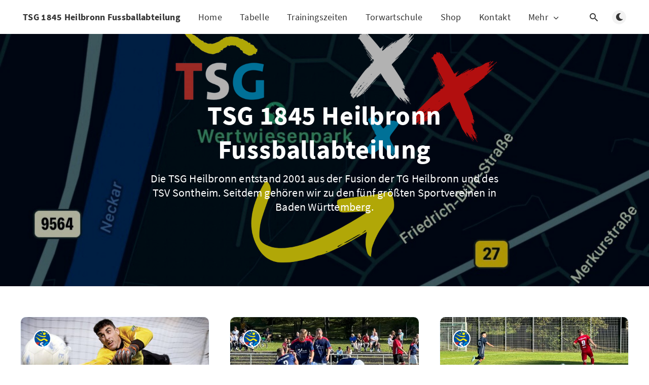

--- FILE ---
content_type: text/html; charset=utf-8
request_url: https://tsg-1845.de/page/2/
body_size: 4612
content:
<!DOCTYPE html>
<html lang="de-informal">
  <head>
    <meta charset="utf-8" />
    <meta http-equiv="X-UA-Compatible" content="IE=edge" />

    <title>TSG 1845 Heilbronn Fussballabteilung (Page 2)</title>
    <meta name="HandheldFriendly" content="True" />
    <meta name="viewport" content="width=device-width, initial-scale=1.0" />

    <link rel="preload" href="/assets/css/app.css?v=ee5818bad0" as="style" />
    <link rel="preload" href="/assets/js/manifest.js?v=ee5818bad0" as="script" />
    <link rel="preload" href="/assets/js/vendor.js?v=ee5818bad0" as="script" />
    <link rel="preload" href="/assets/js/app.js?v=ee5818bad0" as="script" />

      <link rel="preload" href="/assets/css/home.css?v=ee5818bad0" as="style" />
  <link rel="preload" href="/assets/css/listing.css?v=ee5818bad0" as="style" />
  <link rel="preload" href="/assets/js/home.js?v=ee5818bad0" as="script" />


    <style>
      /* These font-faces are here to make fonts work if the Ghost instance is installed in a subdirectory */

      /* source-sans-pro-regular */
      @font-face {
        font-family: 'Source Sans Pro';
        font-style: normal;
        font-weight: 400;
        font-display: swap;
        src: local('SourceSansPro-Regular'),
            url("/assets/fonts/source-sans-pro/latin/source-sans-pro-regular.woff2?v=ee5818bad0") format('woff2'),
            url("/assets/fonts/source-sans-pro/latin/source-sans-pro-regular.woff?v=ee5818bad0") format('woff');
      }

      /* source-sans-pro-600 */
      @font-face {
        font-family: 'Source Sans Pro';
        font-style: normal;
        font-weight: 600;
        font-display: swap;
        src: local('SourceSansPro-SemiBold'),
            url("/assets/fonts/source-sans-pro/latin/source-sans-pro-600.woff2?v=ee5818bad0") format('woff2'),
            url("/assets/fonts/source-sans-pro/latin/source-sans-pro-600.woff?v=ee5818bad0") format('woff');
      }

      /* source-sans-pro-700 */
      @font-face {
        font-family: 'Source Sans Pro';
        font-style: normal;
        font-weight: 700;
        font-display: swap;
        src: local('SourceSansPro-Bold'),
            url("/assets/fonts/source-sans-pro/latin/source-sans-pro-700.woff2?v=ee5818bad0") format('woff2'),
            url("/assets/fonts/source-sans-pro/latin/source-sans-pro-700.woff?v=ee5818bad0") format('woff');
      }

      /* iconmoon */
      @font-face {
        font-family: 'icomoon';
        font-weight: normal;
        font-style: normal;
        font-display: swap;
        src: url("/assets/fonts/icomoon/icomoon.eot?101fc3?v=ee5818bad0");
        src: url("/assets/fonts/icomoon/icomoon.eot?101fc3?v=ee5818bad0#iefix") format('embedded-opentype'),
        url("/assets/fonts/icomoon/icomoon.ttf?101fc3?v=ee5818bad0") format('truetype'),
        url("/assets/fonts/icomoon/icomoon.woff?101fc3?v=ee5818bad0") format('woff'),
        url("/assets/fonts/icomoon/icomoon.svg?101fc3?v=ee5818bad0#icomoon") format('svg');
      }
    </style>

    <link rel="stylesheet" type="text/css" href="/assets/css/app.css?v=ee5818bad0" media="screen" />

      <link rel="stylesheet" type="text/css" href="/assets/css/home.css?v=ee5818bad0" media="screen" />
  <link rel="stylesheet" type="text/css" href="/assets/css/listing.css?v=ee5818bad0" media="screen" />


    

    <link rel="icon" href="https://tsg-1845.de/content/images/size/w256h256/2019/08/logo.png" type="image/png">
    <link rel="canonical" href="https://tsg-1845.de/page/2/">
    <meta name="referrer" content="no-referrer-when-downgrade">
    <link rel="prev" href="https://tsg-1845.de/">
    <link rel="next" href="https://tsg-1845.de/page/3/">
    <meta name="generator" content="Ghost 5.105">
    <link rel="alternate" type="application/rss+xml" title="TSG 1845 Heilbronn Fussballabteilung" href="https://tsg-1845.de/rss/">
    
    <script defer src="https://cdn.jsdelivr.net/ghost/sodo-search@~1.5/umd/sodo-search.min.js" data-key="e8755893e233360d0741df5fb6" data-styles="https://cdn.jsdelivr.net/ghost/sodo-search@~1.5/umd/main.css" data-sodo-search="https://tsg-1845.de/" data-locale="de-informal" crossorigin="anonymous"></script>
    
    <link href="https://tsg-1845.de/webmentions/receive/" rel="webmention">
    <script defer src="/public/cards.min.js?v=ee5818bad0"></script><style>:root {--ghost-accent-color: #15171A;}</style>
    <link rel="stylesheet" type="text/css" href="/public/cards.min.css?v=ee5818bad0">
    <link rel="stylesheet" href="https://unpkg.com/aos@next/dist/aos.css" />
<link rel="stylesheet" type="text/css" href="//cdnjs.cloudflare.com/ajax/libs/cookieconsent2/3.1.0/cookieconsent.min.css" />
<script>
  const ghostSearchApiKey = 'f3d6cbaa09f6ab492dade90018'
</script>
<script async src="https://umami.tsg-1845.de/script.js" data-website-id="a344afb7-04be-4bf0-bf50-c0172c9a853b"></script>

    <style>
      :root {
        --primary-subtle-color: var(--ghost-accent-color) !important;
      }
    </style>

    <script>
      // @license magnet:?xt=urn:btih:d3d9a9a6595521f9666a5e94cc830dab83b65699&dn=expat.txt Expat
      const ghostHost = "https://tsg-1845.de"
      // @license-end
    </script>




    <script>
      if (typeof Storage !== 'undefined') {
        const currentSavedTheme = localStorage.getItem('theme')

        if (currentSavedTheme && currentSavedTheme === 'dark') {
          document.documentElement.setAttribute('data-theme', 'dark')
        } else {
          document.documentElement.setAttribute('data-theme', 'light')
        }
      }
    </script>
  </head>
  <body class="paged">
    




<header class="m-header with-picture js-header"  data-animate="fade-down">
  <div class="m-mobile-topbar">
    <button class="m-icon-button in-mobile-topbar js-open-menu" aria-label="Menü öffnen">
      <span class="icon-menu" aria-hidden="true"></span>
    </button>
      <a href="https://tsg-1845.de" class="m-site-name in-mobile-topbar">
        TSG 1845 Heilbronn Fussballabteilung
      </a>
    <button class="m-icon-button in-mobile-topbar js-open-search"  aria-label="Suche öffnen">
      <span class="icon-search" aria-hidden="true"></span>
    </button>
  </div>

  <div class="m-menu js-menu">
    <button class="m-icon-button outlined as-close-menu js-close-menu" aria-label="Menü schließen">
      <span class="icon-close"></span>
    </button>
    <div class="m-menu__main">
      <div class="l-wrapper">
        <div class="m-nav js-main-nav">
          <nav class="m-nav__left js-main-nav-left" role="navigation" aria-label="Hauptmenü">
            <ul>
                <li class="only-desktop">
                  <a href="https://tsg-1845.de" class="m-site-name in-desktop-menu">
                    TSG 1845 Heilbronn Fussballabteilung
                  </a>
                </li>
                
    <li class="nav-home">
      <a href="https://tsg-1845.de/">Home</a>
    </li>
    <li class="nav-tabelle">
      <a href="https://tsg-1845.de/tabelle/">Tabelle</a>
    </li>
    <li class="nav-trainingszeiten">
      <a href="https://tsg-1845.de/trainingszeiten/">Trainingszeiten</a>
    </li>
    <li class="nav-torwartschule">
      <a href="https://tsg-1845.de/torwartschule/">Torwartschule</a>
    </li>
    <li class="nav-shop">
      <a href="https://www.sport-mix-team.com/de/tsg-heilbronn/">Shop</a>
    </li>
    <li class="nav-kontakt">
      <a href="https://tsg-1845.de/kontakt/">Kontakt</a>
    </li>

                <li class="more">
                  <span>
                    <a href="javascript:void(0);" class="js-open-secondary-menu">
                      Mehr
                      <span class="icon-chevron-down" aria-hidden="true"></span>
                    </a>
                  </span>
                </li>
              <li class="submenu-option js-submenu-option">
                <button class="m-icon-button in-menu-main more js-toggle-submenu" aria-label="Untermenü öffnen">
                  <span class="icon-more" aria-hidden="true"></span>
                </button>
                <div class="m-submenu js-submenu">
                  <div class="l-wrapper in-submenu">
                    <section class="m-recent-articles">
                      <h3 class="m-submenu-title in-recent-articles">Neuste Beiträge</h3>
                          <div class="swiper js-recent-slider">
                            <div class="swiper-wrapper">
                                <div class="swiper-slide">
                                  <a href="/kunstraseneinweihung/" class="m-recent-article">
                                    <div class="m-recent-article__picture ">
                                        <img src="/content/images/size/w300/2024/06/IMG_6027.jpeg" loading="lazy" alt="">
                                    </div>
                                    <h3 class="m-recent-article__title js-recent-article-title" title="Kunstraseneinweihung">
                                      Kunstraseneinweihung
                                    </h3>
                                    <span class="m-recent-article__date">vor 2 Jahren</span>
                                  </a>
                                </div>
                                <div class="swiper-slide">
                                  <a href="/prufinstitut-schwarz-gmbh/" class="m-recent-article">
                                    <div class="m-recent-article__picture ">
                                        <img src="/content/images/size/w300/2024/06/IMG_6016.jpeg" loading="lazy" alt="">
                                    </div>
                                    <h3 class="m-recent-article__title js-recent-article-title" title="Prüfinstitut Schwarz GmbH">
                                      Prüfinstitut Schwarz GmbH
                                    </h3>
                                    <span class="m-recent-article__date">vor 2 Jahren</span>
                                  </a>
                                </div>
                                <div class="swiper-slide">
                                  <a href="/stuttgarter-kickers-2/" class="m-recent-article">
                                    <div class="m-recent-article__picture ">
                                        <img src="/content/images/size/w300/2024/05/IMG_5977.jpeg" loading="lazy" alt="">
                                    </div>
                                    <h3 class="m-recent-article__title js-recent-article-title" title="Stuttgarter Kickers">
                                      Stuttgarter Kickers
                                    </h3>
                                    <span class="m-recent-article__date">vor 2 Jahren</span>
                                  </a>
                                </div>
                                <div class="swiper-slide">
                                  <a href="/stuttgarter-kickers/" class="m-recent-article">
                                    <div class="m-recent-article__picture ">
                                        <img src="/content/images/size/w300/2024/05/63638225-3d8d-4b14-bc21-36f518e01948-1.jpeg" loading="lazy" alt="">
                                    </div>
                                    <h3 class="m-recent-article__title js-recent-article-title" title="Stuttgarter Kickers">
                                      Stuttgarter Kickers
                                    </h3>
                                    <span class="m-recent-article__date">vor 2 Jahren</span>
                                  </a>
                                </div>
                            </div>
                          </div>
                    </section>
                    <section class="m-tags">
                      <h3 class="m-submenu-title">Tags</h3>
                        <ul>
                            <li>
                              <a href="/tag/news/">News</a>
                            </li>
                            <li>
                              <a href="/tag/spielbericht/">Spielbericht</a>
                            </li>
                        </ul>
                    </section>
                  </div>
                </div>
              </li>
            </ul>
          </nav>
          <div class="m-nav__right">
            <button class="m-icon-button in-menu-main js-open-search"  aria-label="Suche öffnen">
              <span class="icon-search" aria-hidden="true"></span>
            </button>
            <div class="m-toggle-darkmode js-tooltip" data-tippy-content="Dunklen Modus umschalten" tabindex="0">
              <label for="toggle-darkmode" class="sr-only">
                Dunklen Modus umschalten
              </label>
              <input id="toggle-darkmode" type="checkbox" class="js-toggle-darkmode">
              <div>
                <span class="icon-moon moon" aria-hidden="true"></span>
                <span class="icon-sunny sun" aria-hidden="true"></span>
              </div>
            </div>
          </div>
        </div>
      </div>
    </div>
  </div>

    <div id="secondary-navigation-template" style="display: none;">
      
  <ul class="m-secondary-menu">
      <li class="nav-uber-uns">
        <a href="https://tsg-1845.de/ueber-uns/">Über uns</a>
      </li>
      <li class="nav-forderverein">
        <a href="https://tsg-1845.de/foerderverein/">Förderverein</a>
      </li>
      <li class="nav-partner">
        <a href="https://tsg-1845.de/partner/">Partner</a>
      </li>
  </ul>

    </div>
</header>

<main class="main-wrap">
  
  <section class="m-hero with-picture" data-animate="fade">
    <div class="m-hero__picture ">
      <img
        srcset="
          /content/images/size/w300/2021/05/IMG_6219.PNG 300w,
          /content/images/size/w600/2021/05/IMG_6219.PNG 600w,
          /content/images/size/w1000/2021/05/IMG_6219.PNG 1000w,
          /content/images/size/w2000/2021/05/IMG_6219.PNG 2000w
        "
        sizes="(max-width: 600px) 600px, (max-width: 1000px) 1000px, 2000px"
        src="/content/images/size/w1000/2021/05/IMG_6219.PNG"
        alt=""
      />
    </div>
  <div class="m-hero__content" data-animate="fade-down">
    <h1 class="m-hero-title bigger">TSG 1845 Heilbronn Fussballabteilung</h1>
      <p class="m-hero-description bigger">Die TSG Heilbronn entstand 2001 aus der Fusion der TG Heilbronn und des TSV Sontheim. Seitdem gehören wir zu den fünf größten Sportvereinen in Baden Württemberg.</p>
  </div>
  </section>
  <div class="l-content">
    <div class="l-wrapper" data-animate="fade-up">
      <div class="l-grid centered">
        
  <article class="m-article-card  post tag-news">
    <div class="m-article-card__picture">
      <a href="/tw-camp/" class="m-article-card__picture-link" aria-hidden="true" tabindex="-1"></a>
        <img class="m-article-card__picture-background" src="/content/images/size/w600/2023/10/IMG_4810.jpeg" loading="lazy" alt="">
      <a href="https://tsg-1845.de/author/marco/" class="m-article-card__author js-tooltip" aria-label="TSG Heilbronn " data-tippy-content="Geschrieben von TSG Heilbronn  ">
          <div style="background-image: url(/content/images/size/w100/2020/10/7D7F67AC-CA48-4F74-85F1-D7144B6577C6.png);"></div>
      </a>
    </div>
      <div class="m-article-card__info">
        <a href="https://tsg-1845.de/tag/news/" class="m-article-card__tag">News</a>
      <a href="/tw-camp/" class="m-article-card__info-link" aria-label="TW-Camp">
        <div>
          <h2 class="m-article-card__title js-article-card-title " title="TW-Camp">
            TW-Camp
          </h2>
        </div>
        <div class="m-article-card__timestamp">
          <span>vor 2 Jahren</span>
          <span>&bull;</span>
          <span>1 min Lesezeit</span>
        </div>
      </a>
    </div>
  </article>
  <article class="m-article-card  post tag-spielbericht">
    <div class="m-article-card__picture">
      <a href="/ergebnisse-tsg-i-ii-15/" class="m-article-card__picture-link" aria-hidden="true" tabindex="-1"></a>
        <img class="m-article-card__picture-background" src="/content/images/size/w600/2023/10/IMG_4672.jpeg" loading="lazy" alt="">
      <a href="https://tsg-1845.de/author/marco/" class="m-article-card__author js-tooltip" aria-label="TSG Heilbronn " data-tippy-content="Geschrieben von TSG Heilbronn  ">
          <div style="background-image: url(/content/images/size/w100/2020/10/7D7F67AC-CA48-4F74-85F1-D7144B6577C6.png);"></div>
      </a>
    </div>
      <div class="m-article-card__info">
        <a href="https://tsg-1845.de/tag/spielbericht/" class="m-article-card__tag">Spielbericht</a>
      <a href="/ergebnisse-tsg-i-ii-15/" class="m-article-card__info-link" aria-label="Ergebnisse TSG I&amp;II">
        <div>
          <h2 class="m-article-card__title js-article-card-title " title="Ergebnisse TSG I&amp;II">
            Ergebnisse TSG I&amp;II
          </h2>
        </div>
        <div class="m-article-card__timestamp">
          <span>vor 2 Jahren</span>
          <span>&bull;</span>
          <span>1 min Lesezeit</span>
        </div>
      </a>
    </div>
  </article>
  <article class="m-article-card  post tag-spielbericht">
    <div class="m-article-card__picture">
      <a href="/ergebnisse-tsg-i-ii-14/" class="m-article-card__picture-link" aria-hidden="true" tabindex="-1"></a>
        <img class="m-article-card__picture-background" src="/content/images/size/w600/2023/10/IMG_4739.jpeg" loading="lazy" alt="">
      <a href="https://tsg-1845.de/author/marco/" class="m-article-card__author js-tooltip" aria-label="TSG Heilbronn " data-tippy-content="Geschrieben von TSG Heilbronn  ">
          <div style="background-image: url(/content/images/size/w100/2020/10/7D7F67AC-CA48-4F74-85F1-D7144B6577C6.png);"></div>
      </a>
    </div>
      <div class="m-article-card__info">
        <a href="https://tsg-1845.de/tag/spielbericht/" class="m-article-card__tag">Spielbericht</a>
      <a href="/ergebnisse-tsg-i-ii-14/" class="m-article-card__info-link" aria-label="Ergebnisse TSG I&amp;II">
        <div>
          <h2 class="m-article-card__title js-article-card-title " title="Ergebnisse TSG I&amp;II">
            Ergebnisse TSG I&amp;II
          </h2>
        </div>
        <div class="m-article-card__timestamp">
          <span>vor 2 Jahren</span>
          <span>&bull;</span>
          <span>2 min Lesezeit</span>
        </div>
      </a>
    </div>
  </article>
  <article class="m-article-card  post">
    <div class="m-article-card__picture">
      <a href="/ergebnisse-tsg/" class="m-article-card__picture-link" aria-hidden="true" tabindex="-1"></a>
        <img class="m-article-card__picture-background" src="/content/images/size/w600/2023/09/IMG_4683.jpeg" loading="lazy" alt="">
      <a href="https://tsg-1845.de/author/marco/" class="m-article-card__author js-tooltip" aria-label="TSG Heilbronn " data-tippy-content="Geschrieben von TSG Heilbronn  ">
          <div style="background-image: url(/content/images/size/w100/2020/10/7D7F67AC-CA48-4F74-85F1-D7144B6577C6.png);"></div>
      </a>
    </div>
      <div class="m-article-card__info no-tag">
      <a href="/ergebnisse-tsg/" class="m-article-card__info-link" aria-label="Ergebnisse TSG I&amp;II">
        <div>
          <h2 class="m-article-card__title js-article-card-title " title="Ergebnisse TSG I&amp;II">
            Ergebnisse TSG I&amp;II
          </h2>
        </div>
        <div class="m-article-card__timestamp">
          <span>vor 2 Jahren</span>
          <span>&bull;</span>
          <span>2 min Lesezeit</span>
        </div>
      </a>
    </div>
  </article>
  <article class="m-article-card  post tag-spielbericht">
    <div class="m-article-card__picture">
      <a href="/ergebnisse-tsg-i-ii-13/" class="m-article-card__picture-link" aria-hidden="true" tabindex="-1"></a>
        <img class="m-article-card__picture-background" src="/content/images/size/w600/2023/09/IMG_4515.jpeg" loading="lazy" alt="">
      <a href="https://tsg-1845.de/author/marco/" class="m-article-card__author js-tooltip" aria-label="TSG Heilbronn " data-tippy-content="Geschrieben von TSG Heilbronn  ">
          <div style="background-image: url(/content/images/size/w100/2020/10/7D7F67AC-CA48-4F74-85F1-D7144B6577C6.png);"></div>
      </a>
    </div>
      <div class="m-article-card__info">
        <a href="https://tsg-1845.de/tag/spielbericht/" class="m-article-card__tag">Spielbericht</a>
      <a href="/ergebnisse-tsg-i-ii-13/" class="m-article-card__info-link" aria-label="Ergebnisse TSG I&amp;II">
        <div>
          <h2 class="m-article-card__title js-article-card-title " title="Ergebnisse TSG I&amp;II">
            Ergebnisse TSG I&amp;II
          </h2>
        </div>
        <div class="m-article-card__timestamp">
          <span>vor 2 Jahren</span>
          <span>&bull;</span>
          <span>1 min Lesezeit</span>
        </div>
      </a>
    </div>
  </article>
  <article class="m-article-card  post tag-spielbericht">
    <div class="m-article-card__picture">
      <a href="/ergebnisse-tsg-i-ii-12/" class="m-article-card__picture-link" aria-hidden="true" tabindex="-1"></a>
        <img class="m-article-card__picture-background" src="/content/images/size/w600/2023/09/IMG_4516-1.jpeg" loading="lazy" alt="">
      <a href="https://tsg-1845.de/author/marco/" class="m-article-card__author js-tooltip" aria-label="TSG Heilbronn " data-tippy-content="Geschrieben von TSG Heilbronn  ">
          <div style="background-image: url(/content/images/size/w100/2020/10/7D7F67AC-CA48-4F74-85F1-D7144B6577C6.png);"></div>
      </a>
    </div>
      <div class="m-article-card__info">
        <a href="https://tsg-1845.de/tag/spielbericht/" class="m-article-card__tag">Spielbericht</a>
      <a href="/ergebnisse-tsg-i-ii-12/" class="m-article-card__info-link" aria-label="Ergebnisse TSG I&amp;II">
        <div>
          <h2 class="m-article-card__title js-article-card-title " title="Ergebnisse TSG I&amp;II">
            Ergebnisse TSG I&amp;II
          </h2>
        </div>
        <div class="m-article-card__timestamp">
          <span>vor 2 Jahren</span>
          <span>&bull;</span>
          <span>2 min Lesezeit</span>
        </div>
      </a>
    </div>
  </article>
  <article class="m-article-card  post tag-spielbericht">
    <div class="m-article-card__picture">
      <a href="/tsg-ii-ergebnisse-2/" class="m-article-card__picture-link" aria-hidden="true" tabindex="-1"></a>
        <img class="m-article-card__picture-background" src="/content/images/size/w600/2023/05/IMG_3926.jpeg" loading="lazy" alt="">
      <a href="https://tsg-1845.de/author/marco/" class="m-article-card__author js-tooltip" aria-label="TSG Heilbronn " data-tippy-content="Geschrieben von TSG Heilbronn  ">
          <div style="background-image: url(/content/images/size/w100/2020/10/7D7F67AC-CA48-4F74-85F1-D7144B6577C6.png);"></div>
      </a>
    </div>
      <div class="m-article-card__info">
        <a href="https://tsg-1845.de/tag/spielbericht/" class="m-article-card__tag">Spielbericht</a>
      <a href="/tsg-ii-ergebnisse-2/" class="m-article-card__info-link" aria-label="TSG II Ergebnisse">
        <div>
          <h2 class="m-article-card__title js-article-card-title " title="TSG II Ergebnisse">
            TSG II Ergebnisse
          </h2>
        </div>
        <div class="m-article-card__timestamp">
          <span>vor 3 Jahren</span>
          <span>&bull;</span>
          <span>1 min Lesezeit</span>
        </div>
      </a>
    </div>
  </article>
  <article class="m-article-card  post tag-spielbericht">
    <div class="m-article-card__picture">
      <a href="/tsg-ergebnisse/" class="m-article-card__picture-link" aria-hidden="true" tabindex="-1"></a>
        <img class="m-article-card__picture-background" src="/content/images/size/w600/2023/05/IMG_3939.jpeg" loading="lazy" alt="">
      <a href="https://tsg-1845.de/author/marco/" class="m-article-card__author js-tooltip" aria-label="TSG Heilbronn " data-tippy-content="Geschrieben von TSG Heilbronn  ">
          <div style="background-image: url(/content/images/size/w100/2020/10/7D7F67AC-CA48-4F74-85F1-D7144B6577C6.png);"></div>
      </a>
    </div>
      <div class="m-article-card__info">
        <a href="https://tsg-1845.de/tag/spielbericht/" class="m-article-card__tag">Spielbericht</a>
      <a href="/tsg-ergebnisse/" class="m-article-card__info-link" aria-label="TSG Ergebnisse I">
        <div>
          <h2 class="m-article-card__title js-article-card-title " title="TSG Ergebnisse I">
            TSG Ergebnisse I
          </h2>
        </div>
        <div class="m-article-card__timestamp">
          <span>vor 3 Jahren</span>
          <span>&bull;</span>
          <span>1 min Lesezeit</span>
        </div>
      </a>
    </div>
  </article>
  <article class="m-article-card  post tag-news">
    <div class="m-article-card__picture">
      <a href="/fahrschule-zero/" class="m-article-card__picture-link" aria-hidden="true" tabindex="-1"></a>
        <img class="m-article-card__picture-background" src="/content/images/size/w600/2023/05/IMG_3864.jpeg" loading="lazy" alt="">
      <a href="https://tsg-1845.de/author/marco/" class="m-article-card__author js-tooltip" aria-label="TSG Heilbronn " data-tippy-content="Geschrieben von TSG Heilbronn  ">
          <div style="background-image: url(/content/images/size/w100/2020/10/7D7F67AC-CA48-4F74-85F1-D7144B6577C6.png);"></div>
      </a>
    </div>
      <div class="m-article-card__info">
        <a href="https://tsg-1845.de/tag/news/" class="m-article-card__tag">News</a>
      <a href="/fahrschule-zero/" class="m-article-card__info-link" aria-label="Fahrschule Zero">
        <div>
          <h2 class="m-article-card__title js-article-card-title " title="Fahrschule Zero">
            Fahrschule Zero
          </h2>
        </div>
        <div class="m-article-card__timestamp">
          <span>vor 3 Jahren</span>
          <span>&bull;</span>
          <span>1 min Lesezeit</span>
        </div>
      </a>
    </div>
  </article>
      </div>
    </div>
    
<div class="l-wrapper">
  <nav class="m-pagination" aria-label="Paginierung">
      <a href="/" class="m-icon-button filled in-pagination-left" aria-label="Neuere Beiträge">
        <span class="icon-arrow-left"></span>
      </a>
    <span class="m-pagination__text">Seite 2 von 20</span>
      <a href="/page/3/" class="m-icon-button filled in-pagination-right" aria-label="Ältere Beiträge">
        <span class="icon-arrow-right"></span>
      </a>
  </nav>
</div>

  </div>
</main>



      
<div class="m-search js-search" role="dialog" aria-modal="true" aria-label="Search">
  <button class="m-icon-button outlined as-close-search js-close-search" aria-label="Close search">
    <span class="icon-close" aria-hidden="true"></span>
  </button>
  <div class="m-search__content">
    <form class="m-search__form">
      <div class="pos-relative">
        <span class="icon-search m-search-icon" aria-hidden="true"></span>
        <label for="search-input" class="sr-only">
          Schreiben um zu suchen
        </label>
        <input id="search-input" type="text" class="m-input in-search js-input-search" placeholder="Schreiben um zu suchen">
      </div>
    </form>
    <div class="js-search-results hide"></div>
    <p class="m-not-found align-center hide js-no-results">
      Keine Ergebnisse für deine Suche gefunden, versuche es mit etwas anderem.
    </p>
  </div>
</div>

    
<footer>
  <div class="m-footer-sponsors">
    <div class="m-footer-sponsors__content">
      <a href="http://www.fliesen-paparas.de/" class="m-sponsor" target="_blank" rel="noopener">
        <img src="/assets/images/sponsors/paparas.svg?v=ee5818bad0" alt="Paparas">
      </a>
    </div>
  </div>
  <div class="m-footer">
    <div class="m-footer__content">
      <p class="m-footer-copyright">
        <span>TSG 1845 Heilbronn Fussballabteilung &copy; 2026</span>
        <a href="https://tsg-1845.de/impressum/">Impressum</a>
        <a href="https://tsg-1845.de/datenschutz/">Datenschutz</a>
      </p>
      <nav class="m-footer-social">
        <a href="https://www.facebook.com/TSG.Heilbronn.Fussball/" target="_blank" rel="noopener" aria-label="Facebook">
          <span class="icon-facebook" aria-hidden="true"></span>
        </a>
        <a href="https://www.instagram.com/tsgfussball1845/" target="_blank" rel="noopener" aria-label="Instagram">
          <span class="icon-instagram"></span>
        </a>
      </nav>
    </div>
  </div>
</footer>

    <script defer src="/assets/js/manifest.js?v=ee5818bad0"></script>
    <script defer src="/assets/js/vendor.js?v=ee5818bad0"></script>
    <script defer src="/assets/js/app.js?v=ee5818bad0"></script>

      <script defer src="/assets/js/home.js?v=ee5818bad0"></script>


    <script src="https://unpkg.com/aos@next/dist/aos.js"></script>
<script>AOS.init();</script>
  </body>
</html>


--- FILE ---
content_type: text/css; charset=UTF-8
request_url: https://tsg-1845.de/assets/css/app.css?v=ee5818bad0
body_size: 7617
content:
/*! sanitize.css v7.0.2 | CC0 License | github.com/csstools/sanitize.css */*,:after,:before{background-repeat:no-repeat;box-sizing:border-box}:after,:before{text-decoration:inherit;vertical-align:inherit}html{font-family:system-ui,-apple-system,Segoe UI,Roboto,Ubuntu,Cantarell,Oxygen,sans-serif,Apple Color Emoji,Segoe UI Emoji,Segoe UI Symbol,Noto Color Emoji;line-height:1.15;-moz-tab-size:4;-o-tab-size:4;tab-size:4;word-break:break-word}body{margin:0}h1{font-size:2em;margin:.67em 0}hr{height:0;overflow:visible}main{display:block}nav ol,nav ul{list-style:none}pre{font-family:Menlo,Consolas,Roboto Mono,Ubuntu Monospace,Oxygen Mono,Liberation Mono,monospace;font-size:1em}a{background-color:transparent}abbr[title]{text-decoration:underline;-webkit-text-decoration:underline dotted;text-decoration:underline dotted}b,strong{font-weight:bolder}code,kbd,samp{font-family:Menlo,Consolas,Roboto Mono,Ubuntu Monospace,Oxygen Mono,Liberation Mono,monospace;font-size:1em}small{font-size:80%}::-moz-selection{background-color:#b3d4fc;color:#000;text-shadow:none}::selection{background-color:#b3d4fc;color:#000;text-shadow:none}audio,canvas,iframe,img,svg,video{vertical-align:middle}audio,video{display:inline-block}audio:not([controls]){display:none;height:0}img{border-style:none}svg{fill:currentColor}svg:not(:root){overflow:hidden}table{border-collapse:collapse}button,input,select,textarea{font-family:inherit;font-size:inherit;line-height:inherit}button,input,select{margin:0}button{overflow:visible;text-transform:none}[type=button],[type=reset],[type=submit],button{-webkit-appearance:button}fieldset{padding:.35em .75em .625em}input{overflow:visible}legend{color:inherit;display:table;max-width:100%;white-space:normal}progress{display:inline-block;vertical-align:baseline}select{text-transform:none}textarea{margin:0;overflow:auto;resize:vertical}[type=checkbox],[type=radio]{padding:0}[type=search]{-webkit-appearance:textfield;outline-offset:-2px}::-webkit-inner-spin-button,::-webkit-outer-spin-button{height:auto}::-webkit-input-placeholder{color:inherit;opacity:.54}::-webkit-search-decoration{-webkit-appearance:none}::-webkit-file-upload-button{-webkit-appearance:button;font:inherit}::-moz-focus-inner{border-style:none;padding:0}:-moz-focusring{outline:1px dotted ButtonText}details,dialog{display:block}dialog{background-color:#fff;border:solid;color:#000;height:-moz-fit-content;height:fit-content;left:0;margin:auto;padding:1em;position:absolute;right:0;width:-moz-fit-content;width:fit-content}dialog:not([open]){display:none}summary{display:list-item}canvas{display:inline-block}template{display:none}[tabindex],a,area,button,input,label,select,summary,textarea{touch-action:manipulation}[hidden]{display:none}[aria-busy=true]{cursor:progress}[aria-controls]{cursor:pointer}[aria-disabled],[disabled]{cursor:disabled}[aria-hidden=false][hidden]:not(:focus){clip:rect(0,0,0,0);display:inherit;position:absolute}:root{--announcement-bar-height:0px;--show-fade-animation:1}[data-theme=light]{--background-color:#fff;--primary-foreground-color:#4a4a4a;--secondary-foreground-color:#000;--primary-subtle-color:#0470ee;--secondary-subtle-color:#f4f8fd;--titles-color:#333;--link-color:#133467;--primary-border-color:#9b9b9b;--secondary-border-color:#f0f8ff;--article-shadow-normal:0 10px 10px rgba(0,0,0,.08);--article-shadow-hover:0 4px 60px 0 rgba(0,0,0,.2);--transparent-background-color:hsla(0,0%,100%,.99);--footer-background-color:#133467;--submenu-shadow-color-opacity:0.25;--button-shadow-color-normal:hsla(0,0%,42%,.2);--button-shadow-color-hover:hsla(0,0%,42%,.3);--table-background-color-odd:#fafafa;--table-head-border-bottom:#e2e2e2;--toggle-darkmode-button-display-moon:block;--toggle-darkmode-button-display-sun:none;--toggle-darkmode-background-color:rgba(0,0,0,.05);--header-menu-gradient-first-color:hsla(0,0%,100%,0);--header-menu-gradient-second-color:#fff;--kg-card-img-invert-color:0}[data-theme=dark]{--background-color:#111;--primary-foreground-color:#ccc;--secondary-foreground-color:#fff;--primary-subtle-color:#2c2fe6;--secondary-subtle-color:#141920;--titles-color:#b4b4b4;--link-color:#b6b7f6;--primary-border-color:#1d1d1d;--secondary-border-color:#0f0f0f;--article-shadow-normal:0 4px 5px 5px rgba(0,0,0,.1);--article-shadow-hover:0 4px 5px 10px rgba(0,0,0,.1);--transparent-background-color:rgba(0,0,0,.99);--footer-background-color:#080808;--submenu-shadow-color-opacity:0.55;--button-shadow-color-normal:hsla(0,0%,4%,.5);--button-shadow-color-hover:hsla(0,0%,4%,.5);--table-background-color-odd:#050505;--table-head-border-bottom:#1d1d1d;--toggle-darkmode-button-display-moon:none;--toggle-darkmode-button-display-sun:block;--toggle-darkmode-background-color:rgba(0,0,0,.5);--header-menu-gradient-first-color:hsla(0,0%,7%,0);--header-menu-gradient-second-color:hsla(0,0%,7%,.65);--kg-card-img-invert-color:1}.hide{display:none}.sr-only{clip:rect(0 0 0 0);-webkit-clip-path:inset(100%);clip-path:inset(100%);height:1px;overflow:hidden;position:absolute;white-space:nowrap;width:1px}.focusable:focus,.m-button:focus,.m-icon-button:focus,.m-toggle-darkmode input:focus{box-shadow:0 0 0 2px var(--primary-subtle-color)!important}.content-centered,.m-hero,.m-icon-button{align-items:center;display:flex;justify-content:center}.m-button,.m-icon-button,.m-input,.m-toggle-darkmode input,.no-appearance{-webkit-appearance:none!important;-moz-appearance:none!important;appearance:none!important}.no-padding{padding:0}.no-margin{margin:0}.no-scroll-y{overflow-y:hidden}.align-center{text-align:center}.align-left{text-align:left}.align-right{text-align:right}.pos-relative{position:relative}.pos-absolute{position:absolute}.bold{font-weight:700}.underline{text-decoration:underline}.uppercase{text-transform:uppercase}.pointer{cursor:pointer}.only-desktop{display:none}@media only screen and (min-width:48rem){.only-desktop{display:block}}[class*=" icon-"],[class^=icon-]{speak:none;-webkit-font-smoothing:antialiased;-moz-osx-font-smoothing:grayscale;font-family:icomoon!important;font-style:normal;font-variant:normal;font-weight:400;line-height:1;text-transform:none}.icon-moon:before{content:"\e90f"}.icon-sunny:before{content:"\e910"}.icon-chevron-down:before{content:"\e900"}.icon-star:before{content:"\e901"}.icon-arrow-left:before{content:"\e902"}.icon-arrow-right:before{content:"\e903"}.icon-arrow-top:before{content:"\e904"}.icon-close:before{content:"\e905"}.icon-comments:before{content:"\e906"}.icon-facebook:before{content:"\e907"}.icon-globe:before{content:"\e908"}.icon-menu:before{content:"\e909"}.icon-more:before{content:"\e90a"}.icon-search:before{content:"\e90b"}.icon-twitter:before{content:"\e90c"}.icon-imdb:before{content:"\e90d"}.icon-vk:before{content:"\e90e"}.icon-steam:before{content:"\e914"}.icon-twitch:before{content:"\e915"}.icon-youtube:before{content:"\e916"}.icon-vimeo:before{content:"\e917"}.icon-whatsapp:before{content:"\e918"}.icon-reddit:before{content:"\e919"}.icon-rss:before{content:"\e91a"}.icon-spotify:before{content:"\e91b"}.icon-telegram:before{content:"\e91c"}.icon-soundcloud:before{content:"\e91d"}.icon-flickr:before{content:"\e91e"}.icon-letterboxd:before{content:"\e91f"}.icon-odnoklassniki:before{content:"\e920"}.icon-pinterest:before{content:"\e921"}.icon-tiktok:before{content:"\e922"}.icon-tumblr:before{content:"\e923"}.icon-xing:before{content:"\e924"}.icon-mixcloud:before{content:"\e925"}.icon-mixer:before{content:"\e926"}.icon-wechat:before{content:"\e927"}.icon-deviantart:before{content:"\e928"}.icon-discord:before{content:"\e929"}.icon-instagram:before{content:"\e92a"}.icon-linkedin:before{content:"\e92b"}.icon-snapchat:before{content:"\e92c"}.icon-gitlab:before{content:"\e92d"}.icon-github:before{content:"\e930"}.icon-behance:before{content:"\e951"}body{-webkit-font-smoothing:antialiased;-moz-osx-font-smoothing:grayscale;background-color:var(--background-color);color:var(--primary-foreground-color);display:flex;flex-direction:column;font-display:swap;font-family:Source Sans Pro,Helvetica,Arial,sans-serif;font-size:1rem;min-height:100vh;overflow-x:hidden;padding-top:var(--announcement-bar-height);transition:padding-top .2s linear;width:100%}body.share-menu-displayed{padding-bottom:45px}@media only screen and (min-width:48rem){body.share-menu-displayed{padding-bottom:0}}.main-wrap{display:flex;flex-direction:column;flex-grow:1}p{line-height:1.5;margin:0}a{color:inherit;text-decoration:none}fieldset{border:0;margin:0;padding:0;position:relative}.tippy-popper *{text-align:left!important}.medium-zoom-overlay{background-color:var(--background-color)!important}.medium-zoom-image,.medium-zoom-overlay{z-index:5}[data-animate^=fade]{animation:fadeAnimation .5s linear forwards;opacity:calc((var(--show-fade-animation) - 1)*-1)}@keyframes fadeAnimation{0%{opacity:calc((var(--show-fade-animation) - 1)*-1)}to{opacity:1}}[data-animate=fade-up]{animation:fadeUpAnimation .5s cubic-bezier(.77,0,.18,1) .3s forwards}@keyframes fadeUpAnimation{0%{opacity:calc((var(--show-fade-animation) - 1)*-1);transform:translateY(calc(100px*var(--show-fade-animation)))}to{opacity:1;transform:translateY(0)}}[data-animate=fade-down]{animation:fadeDownAnimation .5s cubic-bezier(.77,0,.18,1) forwards}@keyframes fadeDownAnimation{0%{opacity:calc((var(--show-fade-animation) - 1)*-1);transform:translateY(calc(-100px*var(--show-fade-animation)))}to{opacity:1;transform:translateY(0)}}.l-wrapper{margin:0 auto;padding:0 20px;position:relative;width:100%}@media only screen and (min-width:48rem){.l-wrapper{max-width:1200px}}@media only screen and (min-width:80rem){.l-wrapper{padding:0}}.l-wrapper.in-submenu{padding:0}@media only screen and (min-width:48rem){.l-wrapper.in-submenu{padding:0 20px}}@media only screen and (min-width:80rem){.l-wrapper.in-submenu{padding:0}}@media only screen and (min-width:48rem){.l-wrapper.in-post{max-width:960px}}.l-wrapper.in-comments{color:var(--primary-foreground-color)}@media only screen and (min-width:48rem){.l-wrapper.in-comments{max-width:820px}}@media only screen and (min-width:64rem){.l-wrapper.in-recommended{max-width:calc(100% - 60px);padding:0}}@media only screen and (min-width:90rem){.l-wrapper.in-recommended{max-width:1200px}}.l-wrapper.in-post.no-image{padding-top:40px}@media only screen and (min-width:48rem){.l-wrapper.in-post.no-image{padding-top:80px}}.l-wrapper.in-caption{padding-top:10px}.table-wrapper{display:flex;flex-wrap:wrap;justify-content:space-evenly}@media (min-width:1200px){.table-wrapper{max-width:1200px!important}}.l-content{padding:40px 0 20px}@media only screen and (min-width:48rem){.l-content{padding:60px 0 40px}}.m-button{background-color:transparent;border:0;border-radius:5px;color:#333;cursor:pointer;display:inline-block;font-size:1rem;font-weight:600;letter-spacing:.2px;line-height:1;outline:0;padding:13px 25px;position:relative;text-align:center;transition:all .25s cubic-bezier(.02,.01,.47,1)}.m-button.outlined{border:1px solid var(--primary-foreground-color);color:var(--titles-color)}.m-button.filled,.m-button.primary{box-shadow:0 2px 4px var(--button-shadow-color-normal),0 0 0 transparent}.m-button.filled:hover,.m-button.primary:hover{box-shadow:0 4px 8px var(--button-shadow-color-hover),0 0 0 transparent;transform:translateY(-2px)}.m-button.filled{background-color:#fff;border-radius:5px}.m-button.block{display:block;width:100%}.m-button.primary{background-color:var(--primary-subtle-color);color:#fff}.m-button.loading{cursor:default;overflow:hidden}.m-button.loading:after{animation:loading 1s infinite;background-color:#fff;bottom:0;content:"";height:2px;left:0;position:absolute;width:25%}@keyframes loading{0%{transform:translatex(0)}50%{transform:translatex(300%)}to{transform:translatex(0)}}.m-icon-button{background-color:transparent;border:0;border-radius:50%;color:var(--titles-color);cursor:pointer;font-size:1.125rem;outline:0;padding:0}.m-icon-button.outlined{border:1px solid var(--primary-foreground-color)}.m-icon-button.filled{background-color:var(--background-color);box-shadow:0 2px 4px var(--button-shadow-color-normal),0 0 0 transparent;transition:all .25s cubic-bezier(.02,.01,.47,1)}.m-icon-button.filled:hover{box-shadow:0 4px 8px var(--button-shadow-color-hover),0 0 0 transparent}.m-icon-button:disabled{cursor:default;opacity:.5}.m-icon-button.in-mobile-topbar{height:50px;width:50px}.m-icon-button.as-close-menu{font-size:.625rem;height:32px;position:absolute;right:20px;top:20px;width:32px;z-index:2}@media only screen and (min-width:48rem){.m-icon-button.as-close-menu{display:none!important}}.m-icon-button.as-close-search{font-size:.625rem;height:32px;position:absolute;right:20px;top:20px;width:32px;z-index:2}@media only screen and (min-width:48rem){.m-icon-button.as-close-search{font-size:.875rem;height:42px;right:30px;top:30px;width:42px}}@media only screen and (min-width:80rem){.m-icon-button.as-close-search{height:50px;right:40px;top:40px;width:50px}}.m-icon-button.in-menu-main{display:none}@media only screen and (min-width:48rem){.m-icon-button.in-menu-main{display:flex;height:32px;width:32px}}.m-icon-button.more{font-size:1.25rem;position:relative;z-index:6}.m-icon-button.more.active{color:var(--primary-subtle-color)}.m-icon-button.in-pagination-left,.m-icon-button.in-pagination-right{font-size:.625rem;height:40px;width:40px}@media only screen and (min-width:48rem){.m-icon-button.in-pagination-left,.m-icon-button.in-pagination-right{font-size:.688rem;height:46px;width:46px}}.m-icon-button.in-pagination-left{margin-right:30px}.m-icon-button.in-pagination-right{margin-left:30px}.m-icon-button.in-featured-articles{bottom:5px;color:#fff;font-size:.875rem;height:40px;position:absolute;width:40px;z-index:2}@media only screen and (min-width:48rem){.m-icon-button.in-featured-articles{bottom:26px}}.m-icon-button.in-featured-articles.swiper-button-prev{right:56px}@media only screen and (min-width:48rem){.m-icon-button.in-featured-articles.swiper-button-prev{right:76px}}.m-icon-button.in-featured-articles.swiper-button-next{right:16px}@media only screen and (min-width:48rem){.m-icon-button.in-featured-articles.swiper-button-next{right:36px}}.m-icon-button.in-recommended-articles{font-size:.625rem;height:40px;position:absolute;top:240px;transform:translateY(-50%);width:40px;z-index:2}@media only screen and (min-width:64rem){.m-icon-button.in-recommended-articles{display:none}}.m-icon-button.in-recommended-articles.swiper-button-prev{left:2px}.m-icon-button.in-recommended-articles.swiper-button-next{right:2px}.m-icon-button.as-load-comments{font-size:1.25rem;height:60px;margin:0 auto;position:relative;width:60px;z-index:2}@media only screen and (min-width:48rem){.m-icon-button.as-load-comments{font-size:1.625rem;height:80px;width:80px}}.m-icon-button.in-share{color:var(--titles-color);font-size:.75rem;height:31px;margin:0 25px;text-decoration:none;width:31px}@media only screen and (min-width:64rem){.m-icon-button.in-share{font-size:.875rem;height:40px;margin:0 0 20px;width:40px}}@media only screen and (min-width:80rem){.m-icon-button.in-share{font-size:1rem;height:50px;width:50px}}.m-icon-button.progress{position:relative}.m-icon-button.progress svg{height:100%;left:0;opacity:0;position:absolute;top:0;width:100%}.m-icon-button.progress svg circle{stroke:var(--primary-subtle-color);transform:rotate(-90deg);transform-origin:50% 50%;transition:stroke-dashoffset .2s}.rtl .m-icon-button.in-featured-articles.swiper-button-prev{left:16px;right:auto}@media only screen and (min-width:48rem){.rtl .m-icon-button.in-featured-articles.swiper-button-prev{left:36px;right:auto}}.rtl .m-icon-button.in-featured-articles.swiper-button-next{left:52px;right:auto}@media only screen and (min-width:48rem){.rtl .m-icon-button.in-featured-articles.swiper-button-next{left:72px;right:auto}}.rtl .m-icon-button.in-recommended-articles.swiper-button-prev{left:auto;right:2px;transform:rotate(180deg)}.rtl .m-icon-button.in-recommended-articles.swiper-button-next{left:2px;right:auto;transform:rotate(180deg)}.m-input{background-color:var(--background-color);border:1px solid var(--primary-border-color);border-radius:5px;color:var(--primary-foreground-color);font-size:1rem;letter-spacing:.2px;line-height:1.3;outline:0;padding:11px 15px;width:100%}.m-input:focus{border-color:var(--primary-subtle-color)}.m-input.in-search{font-weight:600;padding-left:40px}@media only screen and (min-width:48rem){.m-input.in-search{font-size:1.25rem;padding:15px 30px 15px 60px}}.m-input.in-subscribe-section{margin-bottom:15px}.m-section-title{color:var(--primary-foreground-color);font-size:1.25rem;font-weight:400;letter-spacing:.3px;line-height:1.3;margin:0 0 30px;text-align:center}@media only screen and (min-width:48rem){.m-section-title{font-size:1.5rem;margin-bottom:40px}}.m-section-title.in-recommended{margin-bottom:0!important}.m-small-text{color:var(--titles-color);font-size:.875rem}.m-small-text.in-subscribe-page{font-weight:600;padding-top:30px}.m-small-text.in-author-along-with{margin-bottom:20px}.m-small-text.in-author-along-with a{text-decoration:underline}.m-not-found{color:var(--primary-foreground-color);font-size:.875rem;font-weight:600;line-height:1.3}.m-not-found.in-recent-articles{margin-left:20px}@media only screen and (min-width:48rem){.m-not-found.in-recent-articles{margin-left:0}}.m-header{background-color:var(--background-color);left:0;position:fixed;top:0;transition:transform .4s cubic-bezier(.165,.84,.44,1);width:100%;will-change:transform;z-index:4}@media only screen and (min-width:48rem){.m-header{padding:15px 0}.m-header.with-announcement-bar{padding:0}.m-header.with-announcement-bar .m-menu{padding:15px 0}}.m-header.mobile-menu-opened{height:100%}@media only screen and (min-width:48rem){.m-header.mobile-menu-opened{height:auto}}.m-header.headroom--pinned{box-shadow:0 4px 8px rgba(0,0,0,.05),0 0 0 transparent;transform:translateY(0)}.m-header.headroom--pinned .m-header__shadow{display:none}.m-header.headroom--unpinned{transform:translateY(-100%)}.m-header.submenu-is-active{background-color:var(--background-color)}.m-header.submenu-is-active .m-header__shadow{display:none}.m-header.with-picture{background-color:var(--background-color)}.m-mobile-topbar{align-items:center;display:flex;height:50px;justify-content:space-between;position:relative;z-index:2}@media only screen and (min-width:48rem){.m-mobile-topbar{display:none!important}}.m-logo{display:inline-block;height:32px}.m-logo img{height:100%;max-width:150px;-o-object-fit:contain;object-fit:contain;width:auto}.m-logo img.m-logo__image-light{display:var(--toggle-darkmode-button-display-moon)}.m-logo img.m-logo__image-dark{display:var(--toggle-darkmode-button-display-sun)}.m-logo.in-mobile-topbar{margin:0 20px}.m-site-name.in-mobile-topbar{color:var(--titles-color);font-weight:600}.m-site-name.in-desktop-menu{font-weight:700}@media only screen and (min-width:48rem){.m-nav{align-items:center;display:flex;height:37px;justify-content:space-between;overflow-y:hidden}}@media only screen and (min-width:90rem){.m-nav{margin:0 -5px}}@media only screen and (min-width:48rem){.m-nav.toggle-overflow{overflow-y:initial}}.m-nav__left{margin-bottom:30px}@media only screen and (min-width:48rem){.m-nav__left{-webkit-overflow-scrolling:touch;align-items:center;display:flex;flex:1 1 auto;margin-bottom:0;overflow-x:auto;overflow-y:hidden;padding-bottom:40px;padding-left:5px;padding-top:40px;white-space:nowrap}.m-nav__left.toggle-overflow{overflow-x:hidden}}.m-nav__left ul:not(.m-secondary-menu){margin:0;padding:0}@media only screen and (min-width:48rem){.m-nav__left ul:not(.m-secondary-menu){align-items:center;display:flex}}.m-nav__left li{color:var(--titles-color);font-size:1.125rem;letter-spacing:.3px;margin-bottom:15px}@media only screen and (min-width:48rem){.m-nav__left li{margin-bottom:0;margin-right:35px;position:relative}}.m-nav__left li:last-of-type{margin-bottom:0}.m-nav__left li.nav-current{font-weight:600}.m-nav__left li a{color:inherit}.m-nav__left li.more a{align-items:center;display:inline-flex}@media only screen and (min-width:48rem){.m-nav__left li.more a{display:flex}}.m-nav__left li.more a span{color:inherit;display:inline-block;font-size:1rem;margin-left:8px;transform:translateY(1px)}@media only screen and (min-width:48rem){.m-nav__left li.submenu-option{z-index:2}}.m-nav__right{align-items:center;display:flex;justify-content:flex-end}@media only screen and (min-width:48rem){.m-nav__right{flex-shrink:0;padding-left:20px;padding-right:5px;position:relative}.m-nav__right:before{background:linear-gradient(90deg,var(--header-menu-gradient-first-color) 0,var(--header-menu-gradient-second-color));content:"";height:100%;left:-20px;pointer-events:none;position:absolute;top:0;width:20px;z-index:2}.rtl .m-nav__left{padding-left:0;padding-right:5px}.rtl .m-nav__left li{margin-left:35px;margin-right:0}.rtl .m-nav__right{padding-left:5px;padding-right:20px}.rtl .m-nav__right:before{left:auto;right:-20px;transform:rotate(180deg)}}.m-menu{-webkit-overflow-scrolling:touch;background-color:var(--background-color);height:100%;left:0;opacity:0;overflow-y:auto;position:fixed;top:0;transform:scale(1.2);transition:all .4s cubic-bezier(.165,.84,.44,1);visibility:hidden;width:100%;z-index:2}.m-menu.opened{opacity:1;transform:scale(1);visibility:visible;z-index:10}@media only screen and (min-width:48rem){.m-menu{background-color:transparent;height:auto;left:auto;opacity:1!important;overflow:initial;position:relative;top:auto;transform:translateZ(0)!important;visibility:visible!important}}.m-menu__main{min-height:100%;padding:50px 0 5px}@media only screen and (min-width:48rem){.m-menu__main{min-height:0;padding:0}}.rtl .m-menu__main{padding-top:75px}@media only screen and (min-width:48rem){.rtl .m-menu__main{padding:0}}.m-secondary-menu{list-style-type:none;margin:0;padding:0}.m-secondary-menu li{font-size:1rem}@media only screen and (min-width:48rem){.m-secondary-menu li{margin-left:0;margin-right:0}}.m-secondary-menu li.nav-current a{font-weight:600}.m-secondary-menu li a{border-radius:4px;display:block;padding:6px 10px;transition:background-color .1s linear}@media only screen and (min-width:48rem){.m-secondary-menu li a{padding:8px 10px}}.m-secondary-menu li a:hover{background-color:rgba(0,0,0,.1)}.rtl .m-secondary-menu .li,.rtl .m-secondary-menu .li a{text-align:right!important}.m-submenu{padding-top:25px}@media only screen and (min-width:48rem){.m-submenu{background-color:var(--background-color);border-top:1px solid var(--secondary-border-color);box-shadow:0 60px 60px rgba(0,0,0,var(--submenu-shadow-color-opacity)),0 0 0 transparent;left:0;padding:30px 0 20px;position:fixed;top:67px;visibility:hidden;white-space:normal;width:100%;z-index:5}}@media only screen and (min-width:80rem){.m-submenu{padding:32px 0 23px}}@media only screen and (min-width:48rem){.m-submenu.opened{animation:openSubmenuAnimation .3s both;backface-visibility:visible!important;visibility:visible}@keyframes openSubmenuAnimation{0%{opacity:0;transform:translate3d(0,-5%,0)}to{opacity:1;transform:translateZ(0)}}}@media only screen and (min-width:48rem){.m-submenu.closed{animation:closeSubmenuAnimation .3s both;backface-visibility:visible!important}@keyframes closeSubmenuAnimation{0%{opacity:1;transform:translateZ(0);visibility:visible}to{opacity:0;transform:translate3d(0,-2.5%,0);visibility:hidden}}}@media only screen and (min-width:48rem){:root .m-submenu,_:-ms-fullscreen{top:65px}}.m-submenu-title{font-size:1.125rem;font-weight:400;letter-spacing:.3px;line-height:1.3;margin:0 0 25px}.m-submenu-title.in-recent-articles{padding:0 20px}@media only screen and (min-width:48rem){.m-submenu-title.in-recent-articles{padding:0}}.rtl .m-submenu-title{direction:rtl}.m-recent-articles{margin:0 -20px 40px;overflow:hidden}@media only screen and (min-width:48rem){.m-recent-articles{margin:0 0 40px}}.m-recent-articles ul{cursor:grab}.m-recent-articles .swiper-slide{width:auto}.m-recent-article{display:block;margin:0 20px;width:230px}@media only screen and (min-width:48rem){.m-recent-article{margin:0 60px 0 0}}.m-recent-article:hover .m-recent-article__picture img{transform:scale(1.1)}@media only screen and (min-width:48rem){.rtl .m-recent-article{margin:0 0 0 60px}}.m-recent-article__picture{background-color:var(--secondary-subtle-color);border-radius:5px;height:130px;margin-bottom:15px;overflow:hidden;position:relative;transform:translateZ(0)}.m-recent-article__picture.no-picture img{height:64px;left:50%;margin:-32px 0 0 -32px;position:absolute;top:50%;width:64px}.m-recent-article__picture img{backface-visibility:visible!important;height:100%;-o-object-fit:cover;object-fit:cover;transition:transform .5s cubic-bezier(.165,.84,.44,1);width:100%}.m-recent-article__title{color:var(--titles-color);font-size:1rem;font-weight:400;letter-spacing:.2px;line-height:1.438rem;margin:0 0 10px}@media only screen and (min-width:48rem){.m-recent-article__title{font-size:1.125rem;letter-spacing:.25px}}.m-recent-article__date{color:var(--titles-color);font-size:.813rem;letter-spacing:.15px}.m-tags.in-post{padding-top:25px}.m-tags.in-post ul{list-style-type:none;padding:0}.m-tags.in-post a{text-decoration:none}.m-tags ul{display:flex;flex-wrap:wrap}.m-tags li{font-size:.875rem;font-weight:600;letter-spacing:.2px;margin-bottom:10px!important;margin-right:30px}.m-tags li:last-of-type{margin-right:0}.m-tags li a{color:var(--link-color)!important}.m-toggle-darkmode{border-radius:50%;bottom:45px;height:28px;overflow:hidden;position:fixed;right:20px;width:28px;z-index:2}@media only screen and (min-width:48rem){.m-toggle-darkmode{bottom:auto;margin-left:20px;position:relative;right:auto;z-index:auto}}.m-toggle-darkmode input{border:0;cursor:pointer;height:100%;left:0;opacity:0;outline:0;position:absolute;top:0;width:100%;z-index:2}.m-toggle-darkmode input::-moz-focus-inner{border:0}.m-toggle-darkmode div{align-items:center;background-color:var(--toggle-darkmode-background-color);border-radius:50%;display:flex;height:100%;justify-content:center;left:0;overflow:hidden;position:absolute;top:0;width:100%;z-index:1}.m-toggle-darkmode span{color:var(--titles-color);font-size:.9375rem}.m-toggle-darkmode span.moon{display:var(--toggle-darkmode-button-display-moon)}.m-toggle-darkmode span.sun{display:var(--toggle-darkmode-button-display-sun)}:root .m-toggle-darkmode,_:-ms-fullscreen{display:none}div.gh-announcement-bar{font-size:1rem;line-height:1.3;min-height:auto;padding:16px 48px;z-index:auto}@media only screen and (min-width:48rem){div.gh-announcement-bar{font-size:1.125rem}}.m-hero{background-color:var(--secondary-subtle-color);flex-direction:column;min-height:365px;overflow:hidden;padding:100px 0 75px;position:relative}@media only screen and (min-width:48rem){.m-hero{min-height:400px;padding:150px 0 75px}}.m-hero.with-picture{background-color:#000;color:#fff}@media only screen and (min-width:48rem){.m-hero.with-picture{min-height:450px}}@media only screen and (min-width:80rem){.m-hero.with-picture{min-height:565px}}.m-hero.with-picture .m-hero-title{color:#fff}.m-hero.no-picture.in-post{display:none}.m-hero__picture{align-items:center;display:flex;height:100%;justify-content:center;left:0;opacity:.7;position:absolute;top:0;width:100%;z-index:1}.m-hero__picture.in-post{opacity:1}.m-hero__picture img{height:100%;-o-object-fit:cover;object-fit:cover;width:100%}.m-hero__content{padding:0 20px;position:relative;text-align:center;z-index:2}@media only screen and (min-width:48rem){.m-hero__content{max-width:700px}}@media only screen and (min-width:80rem){.m-hero__content{padding:0}}.m-hero__meta{margin:0 auto}@media only screen and (min-width:48rem){.m-hero__meta{align-items:center;display:flex;justify-content:center}}.rtl .m-hero__meta{direction:ltr}.m-hero-avatar{background-color:#5c697c;background-position:50%;background-repeat:no-repeat;background-size:cover;border-radius:50%;box-shadow:inset 0 2px 4px rgba(0,0,0,.25),0 0 0 transparent;height:80px;margin:0 auto 25px;width:80px}@media only screen and (min-width:48rem){.m-hero-avatar{height:100px;width:100px}}.m-hero-title{color:var(--titles-color);font-size:1.75rem;font-weight:700;letter-spacing:.4px;line-height:1.3;margin:0 0 15px}@media only screen and (min-width:48rem){.m-hero-title{font-size:2.25rem;letter-spacing:.5px}}.m-hero-title.bigger{font-size:2rem;letter-spacing:.5px}@media only screen and (min-width:48rem){.m-hero-title.bigger{font-size:3.25rem;letter-spacing:.8px;margin-bottom:10px}}.m-hero-description{font-size:.938rem;letter-spacing:.2px;line-height:1.5;margin-bottom:20px}@media only screen and (min-width:48rem){.m-hero-description{font-size:1.125rem}}.m-hero-description.bigger{font-size:1.125rem;line-height:1.3;margin-bottom:25px}@media only screen and (min-width:48rem){.m-hero-description.bigger{font-size:1.375rem}}.m-hero-description.with-picture{color:#fff}.m-hero-social{list-style-type:none;margin:0 0 15px;padding:0;text-align:center}@media only screen and (min-width:48rem){.m-hero-social{margin-bottom:0;margin-right:7px}}.m-hero-social.with-picture{color:#fff}.m-hero-social li{display:inline-block;margin:0 11px}.m-hero-social li a{color:inherit;font-size:.938rem}.m-hero-social li a span{color:inherit}.rtl .m-hero-social{direction:ltr}.m-hero-stats{list-style-type:none;margin:0;padding:0;text-align:center}@media only screen and (min-width:48rem){.m-hero-stats{margin-left:7px}}.m-hero-stats.with-picture{color:#fff}.m-hero-stats li{color:inherit;display:inline-block;font-size:.813rem;letter-spacing:.2px;margin:0 4px}@media only screen and (min-width:48rem){.m-hero-stats li{font-size:1rem;letter-spacing:.3px}}.m-heading{margin:0 auto 40px;text-align:center}@media only screen and (min-width:48rem){.m-heading{margin-bottom:60px}.m-heading.in-subscribe-page{margin-bottom:50px}}.m-heading.no-margin{margin-bottom:0!important}.m-heading__title{color:var(--titles-color);font-size:1.75rem;letter-spacing:.4px;line-height:1.3;margin:0 0 10px}@media only screen and (min-width:48rem){.m-heading__title{font-size:2.25rem;letter-spacing:.5px;margin-bottom:15px}}.m-heading__title.in-post{font-size:2rem;letter-spacing:.5px;margin-bottom:15px}@media only screen and (min-width:48rem){.m-heading__title.in-post{font-size:2.625rem;letter-spacing:.7px;margin-bottom:20px}}.m-heading__title.in-page{margin:0}.m-heading__description{font-size:.938rem;letter-spacing:.2px;line-height:1.3;margin:0 auto}@media only screen and (min-width:48rem){.m-heading__description{font-size:1.125rem}.m-heading__description.in-subscribe-page{font-size:1rem;max-width:420px}}.m-heading__description.in-newsletter-form{font-size:.875rem;max-width:80%}@media only screen and (min-width:48rem){.m-heading__description.in-newsletter-form{max-width:420px}}.m-heading__meta{align-items:center;display:flex;font-size:.875rem;font-weight:600;justify-content:center;letter-spacing:.2px}@media only screen and (min-width:48rem){.m-heading__meta{font-size:1rem}}.m-heading__meta__tag,.m-heading__meta__time{color:var(--link-color)!important}.m-heading__meta__tag{text-decoration:none!important}.m-heading__meta__divider{color:var(--primary-border-color);display:inline-block;margin:0 10px}.m-article-card{background-color:var(--background-color);border:1px solid var(--secondary-border-color);border-radius:10px;display:flex;flex-direction:column;height:400px;margin-bottom:20px;position:relative;transition:all .25s cubic-bezier(.02,.01,.47,1);z-index:1}.m-article-card:hover{transform:translateY(-5px)}.m-article-card:hover:before{box-shadow:var(--article-shadow-hover),0 0 0 transparent}.m-article-card:hover .m-article-card__author{box-shadow:0 4px 8px rgba(0,0,0,.3),0 0 0 transparent}@media only screen and (min-width:48rem){.m-article-card{height:420px;margin-bottom:20px;margin-left:10px;margin-right:10px;width:calc(50% - 20px)}}@media only screen and (min-width:64rem){.m-article-card{margin-bottom:40px;margin-left:20px;margin-right:20px;width:calc(33.33333% - 40px)}}.m-article-card.no-picture .m-article-card__picture{height:85px!important}.m-article-card.no-picture .m-article-card__info{background-color:var(--secondary-subtle-color)}.m-article-card.no-picture .m-article-card__title{font-size:1.625rem;line-height:1.4}.m-article-card.as-author .m-article-card__picture{background-color:#000}.m-article-card.as-author .m-article-card__picture-link{z-index:2}.m-article-card.as-author .m-article-card__picture-background{opacity:.75}.m-article-card.as-author .m-article-card__info{padding:0}.m-article-card.as-author .m-article-card__info-link{padding:20px 20px 60px}.m-article-card:before{border-radius:10px;bottom:0;box-shadow:var(--article-shadow-normal),0 0 0 transparent;content:"";left:10px;position:absolute;right:10px;top:10px;transition:all .25s cubic-bezier(.02,.01,.47,1)}.m-article-card__picture{background-color:var(--secondary-subtle-color);border-radius:10px 10px 0 0;height:200px;overflow:hidden;position:relative;transform:translateZ(0)}@media only screen and (min-width:48rem){.m-article-card__picture{height:220px}}.m-article-card__picture-link{height:100%;left:0;position:absolute;top:0;width:100%;z-index:1}.m-article-card__picture-background{height:100%;left:0;-o-object-fit:cover;object-fit:cover;position:absolute;top:0;width:100%;z-index:0}.m-article-card__name{bottom:20px;color:#fff;font-size:1.25rem;font-weight:600;left:20px;letter-spacing:.4px;line-height:1.3;margin:0;position:absolute;right:20px;z-index:1}@media only screen and (min-width:48rem){.m-article-card__name{bottom:25px;left:25px}}.m-article-card__author{border-radius:50%;height:35px;left:20px;position:absolute;top:20px;transition:all .25s cubic-bezier(.02,.01,.47,1);width:35px;z-index:2}@media only screen and (min-width:48rem){.m-article-card__author{left:25px;top:25px}}.m-article-card__author div{background-color:#fff;background-position:50%;background-repeat:no-repeat;background-size:cover;border:2px solid #fff;border-radius:50%;height:100%;width:100%}.m-article-card__featured{align-items:center;background-color:#fff;border-radius:50%;color:#000;display:flex;height:24px;justify-content:center;position:absolute;right:20px;top:26px;width:24px;z-index:2}@media only screen and (min-width:48rem){.m-article-card__featured{right:25px;top:31px}}.m-article-card__featured span{color:inherit;font-size:.75rem}.m-article-card__info{background-color:var(--background-color);border-radius:0 0 10px 10px;flex:1;height:200px;overflow:hidden;padding-top:48px;position:relative}@media only screen and (min-width:48rem){.m-article-card__info{padding-top:53px}}.m-article-card__info.no-tag{padding-top:0!important}.m-article-card__info.no-tag .m-article-card__info-link{padding-top:48px}@media only screen and (min-width:48rem){.m-article-card__info.no-tag .m-article-card__info-link{padding-top:53px}}.m-article-card__tag{color:var(--link-color);font-size:.875rem;font-weight:600;left:20px;letter-spacing:.2px;line-height:1.3;position:absolute;right:20px;top:20px}@media only screen and (min-width:48rem){.m-article-card__tag{left:25px;top:25px}}.m-article-card__info-link{display:flex;flex-direction:column;height:100%;justify-content:space-between;padding:0 20px 20px;width:100%}@media only screen and (min-width:48rem){.m-article-card__info-link{padding:0 25px 25px}}.m-article-card__title{color:var(--titles-color);font-size:1.25rem;font-weight:600;letter-spacing:.4px;line-height:1.3;margin:0}.m-article-card__excerpt{color:var(--titles-color);display:block;font-size:1rem;height:100%;letter-spacing:.3px;line-height:1.5;overflow:hidden;position:relative}.m-article-card__author-stats,.m-article-card__timestamp{align-items:center;color:var(--titles-color);display:flex;font-size:.875rem;letter-spacing:.2px}.m-article-card__author-stats span:nth-child(2),.m-article-card__timestamp span:nth-child(2){padding:0 10px}.m-article-card__author-stats{bottom:20px;justify-content:space-between;left:20px;position:absolute;right:20px}.m-article-card__author-stats span{padding:0!important}.m-article-card__social{align-items:center;display:flex;justify-content:flex-end;margin:0;padding:0}.m-article-card__social li{display:inline-block;margin-left:22px}.m-article-card__social li a{color:var(--primary-foreground-color);font-size:.938rem}.m-article-card__social li a span{color:inherit}.rtl .m-article-card__social{direction:ltr}.m-search{-webkit-overflow-scrolling:touch;background-color:var(--transparent-background-color);height:100%;left:0;opacity:0;overflow-y:auto;position:fixed;top:0;transform:scale(1.2);transition:all .4s cubic-bezier(.165,.84,.44,1);visibility:hidden;width:100%;z-index:2}.m-search.opened{opacity:1;transform:scale(1);visibility:visible;z-index:10}.m-search__content{margin:0 auto;padding:80px 20px 40px}@media only screen and (min-width:48rem){.m-search__content{max-width:700px;padding-bottom:50px;padding-top:100px}}@media only screen and (min-width:80rem){.m-search__content{padding-left:0;padding-right:0}}@media only screen and (min-width:90rem){.m-search__content{max-width:800px}}.m-search__form{margin-bottom:30px}@media only screen and (min-width:48rem){.m-search__form{margin:0 auto 45px;max-width:500px}}.m-search-icon{color:#9b9b9b;font-size:1rem;font-weight:500;left:15px;pointer-events:none;position:absolute;top:50%;transform:translateY(-45%)}@media only screen and (min-width:48rem){.m-search-icon{font-size:1.25em;left:25px}}.m-result{border-bottom:1px solid var(--primary-border-color)}.m-result.last{border-bottom:0}.m-result__link{display:block;height:100%;padding:10px 0;width:100%}@media only screen and (min-width:48rem){.m-result__link{padding:15px 0}}.m-result__title{color:var(--primary-foreground-color);font-size:1rem;font-weight:400;letter-spacing:.3px;line-height:1.4;margin:0 0 5px}@media only screen and (min-width:48rem){.m-result__title{font-size:1.25rem;letter-spacing:.4px;margin-bottom:10px}}@media only screen and (min-width:80rem){.m-result__title{font-size:1.375rem}}.m-result__date{color:var(--titles-color);font-size:.813rem;letter-spacing:.2px}@media only screen and (min-width:48rem){.m-result__date{font-size:.938rem;letter-spacing:.3px}}.m-footer{background-color:var(--footer-background-color);flex-shrink:0}.m-footer__content{color:#fff;padding:50px 20px;text-align:center}@media only screen and (min-width:48rem){.m-footer__content{margin:0 auto;max-width:680px;padding:75px 0}}.m-footer-sponsors{background-color:var(--background-color);flex-shrink:0}.m-footer-sponsors__content{color:#fff;display:flex;flex-direction:row;flex-wrap:wrap;gap:16px;justify-content:center;padding:30px 20px;text-align:center}.m-footer-sponsors__content img{margin:8px;width:20rem}.m-footer__nav-secondary{margin-bottom:25px}.m-footer__nav-secondary .m-secondary-menu{display:flex;flex-wrap:wrap;justify-content:center}@media only screen and (min-width:48rem){.m-footer__nav-secondary .m-secondary-menu li{margin:0 5px}}.m-footer-copyright{font-size:.875rem;letter-spacing:.3px;line-height:1.7;margin-bottom:20px}.m-footer-copyright span{display:block}@media only screen and (min-width:48rem){.m-footer-copyright span{display:inline}}.m-footer-copyright span:nth-child(2){display:none}@media only screen and (min-width:48rem){.m-footer-copyright span:nth-child(2){display:inline}}.m-footer-copyright a{text-decoration:underline}.m-footer-copyright.jslicense{margin-bottom:0;opacity:.7}.m-footer-social{align-items:center;display:flex;justify-content:center;margin-bottom:20px}.m-footer-social a{color:#fff;display:inline-block;margin:0 15px}.m-footer-social a span{color:inherit;font-size:1rem}.rtl .m-footer-social{direction:ltr}


--- FILE ---
content_type: text/css; charset=UTF-8
request_url: https://tsg-1845.de/assets/css/home.css?v=ee5818bad0
body_size: 832
content:
:root{--announcement-bar-height:0px;--show-fade-animation:1}.m-featured-slider.swiper{height:350px;margin:-40px -20px 40px;overflow:hidden!important;position:relative;transition:all .25s cubic-bezier(.02,.01,.47,1)}@media only screen and (min-width:48rem){.m-featured-slider.swiper:hover{box-shadow:var(--article-shadow-hover),0 0 0 transparent;transform:translateY(-5px)}.m-featured-slider.swiper{border-radius:10px;height:420px;margin:-40px 10px 20px;width:100%}}@media only screen and (min-width:64rem){.m-featured-slider.swiper{margin:0 20px 40px;overflow:unset;width:calc(66.66667% - 40px)}}.m-featured-slider:not(:root:root){overflow:hidden!important}.m-featured-slider__list{height:100%;list-style-type:none;margin:0;padding:0}@media only screen and (min-width:48rem){.m-featured-slider__list{border-radius:10px}}.m-featured-slider__list__item{height:100%;overflow:hidden}@media only screen and (min-width:48rem){.m-featured-slider__list__item{border-radius:10px}}.m-featured-article{background-color:var(--primary-subtle-color);height:100%;overflow:hidden;position:relative;z-index:1}.m-featured-article:hover .m-featured-article__author{box-shadow:0 4px 8px rgba(0,0,0,.3),0 0 0 transparent}.m-featured-article.no-picture .m-featured-article__picture{background-color:var(--primary-subtle-color)}.m-featured-article__picture{background-color:#000;height:100%;left:0;position:absolute;top:0;width:100%;z-index:1}.m-featured-article__picture div{background-position:50%;background-repeat:no-repeat;background-size:cover;height:100%;opacity:.7;width:100%}.m-featured-article__meta{left:20px;position:absolute;top:20px;z-index:4}@media only screen and (min-width:48rem){.m-featured-article__meta{left:40px;top:40px}}.rtl .m-featured-article__meta{left:auto;right:20px}@media only screen and (min-width:48rem){.rtl .m-featured-article__meta{left:auto;right:40px}}.m-featured-article__author{background-color:#fff;border:2px solid #fff;border-radius:50%;display:block;height:35px;margin-bottom:20px;transition:all .25s cubic-bezier(.02,.01,.47,1);width:35px}.m-featured-article__author div{background-position:50%;background-repeat:no-repeat;background-size:cover;border-radius:50%;height:100%;width:100%}.m-featured-article__tag{color:#fff;font-size:1rem;font-weight:700;letter-spacing:.3px}.m-featured-article__ribbon{align-items:center;background-color:#fff;border-radius:50%;color:#000;display:flex;height:24px;justify-content:center;position:absolute;right:20px;top:26px;width:24px;z-index:2}@media only screen and (min-width:48rem){.m-featured-article__ribbon{border-radius:15px;font-size:.875rem;font-weight:600;height:22px;justify-content:flex-start;padding:0 7px;right:40px;top:47px;width:auto}}.m-featured-article__ribbon span{display:inline-block}@media only screen and (min-width:48rem){.m-featured-article__ribbon span:first-of-type{font-size:.75rem;margin-right:4px}}.m-featured-article__ribbon span:last-of-type{display:none}@media only screen and (min-width:48rem){.m-featured-article__ribbon span:last-of-type{display:block}}.rtl .m-featured-article__ribbon{left:20px;right:auto}@media only screen and (min-width:48rem){.rtl .m-featured-article__ribbon{left:40px;right:auto}.rtl .m-featured-article__ribbon span:first-of-type{margin-left:4px;margin-right:0}}.m-featured-article__content{display:flex;flex-direction:column;height:100%;justify-content:space-between;padding:120px 20px 20px;position:relative;width:100%;z-index:3}@media only screen and (min-width:48rem){.m-featured-article__content{padding:125px 40px 40px}}.m-featured-article__title{color:#fff;font-size:1.625rem;font-weight:600;letter-spacing:.4px;line-height:1.3;margin:0}@media only screen and (min-width:48rem){.m-featured-article__title{font-size:2.25em;letter-spacing:.5px;max-width:80%}}.m-featured-article__timestamp{align-items:center;color:#fff;display:flex;font-size:.875rem;letter-spacing:.2px}.m-featured-article__timestamp span:nth-child(2){padding:0 10px}


--- FILE ---
content_type: image/svg+xml
request_url: https://tsg-1845.de/assets/images/sponsors/paparas.svg?v=ee5818bad0
body_size: 6199
content:
<?xml version="1.0" encoding="UTF-8" standalone="no"?>
<!-- Created with Inkscape (http://www.inkscape.org/) -->

<svg
   xmlns:dc="http://purl.org/dc/elements/1.1/"
   xmlns:cc="http://creativecommons.org/ns#"
   xmlns:rdf="http://www.w3.org/1999/02/22-rdf-syntax-ns#"
   xmlns:svg="http://www.w3.org/2000/svg"
   xmlns="http://www.w3.org/2000/svg"
   xmlns:sodipodi="http://sodipodi.sourceforge.net/DTD/sodipodi-0.dtd"
   xmlns:inkscape="http://www.inkscape.org/namespaces/inkscape"
   version="1.1"
   id="svg3713"
   xml:space="preserve"
   width="456.41718"
   height="144.76173"
   viewBox="0 0 456.41718 144.76173"
   sodipodi:docname="paparas.svg"
   inkscape:version="0.92.4 5da689c313, 2019-01-14"><metadata
     id="metadata3719"><rdf:RDF><cc:Work
         rdf:about=""><dc:format>image/svg+xml</dc:format><dc:type
           rdf:resource="http://purl.org/dc/dcmitype/StillImage" /><dc:title /></cc:Work></rdf:RDF></metadata><defs
     id="defs3717"><clipPath
       clipPathUnits="userSpaceOnUse"
       id="clipPath3729"><path
         d="M 0,360 H 504 V 0 H 0 Z"
         id="path3727"
         inkscape:connector-curvature="0" /></clipPath><clipPath
       clipPathUnits="userSpaceOnUse"
       id="clipPath3893"><path
         d="m 113.938,174.188 v 0 z"
         id="path3891"
         inkscape:connector-curvature="0" /></clipPath></defs><sodipodi:namedview
     pagecolor="#ffffff"
     bordercolor="#666666"
     borderopacity="1"
     objecttolerance="10"
     gridtolerance="10"
     guidetolerance="10"
     inkscape:pageopacity="0"
     inkscape:pageshadow="2"
     inkscape:window-width="5120"
     inkscape:window-height="2744"
     id="namedview3715"
     showgrid="false"
     inkscape:zoom="1.9315476"
     inkscape:cx="228.6672"
     inkscape:cy="73.873204"
     inkscape:window-x="0"
     inkscape:window-y="64"
     inkscape:window-maximized="1"
     inkscape:current-layer="g3721" /><g
     id="g3721"
     inkscape:groupmode="layer"
     inkscape:label="19347 Stefanos Paparas "
     transform="matrix(1.3333333,0,0,-1.3333333,-107.3328,310.88853)"><g
       id="g3723"><g
         id="g3725"
         clip-path="url(#clipPath3729)"><g
           id="g3731"
           transform="translate(183.2964,197.2944)"><path
             d="m 0,0 h -6.195 v -18.187 h 8.083 c 8.674,0 11.978,2.497 11.978,8.856 C 13.866,-0.416 8.32,0 0,0 m 2.183,-22.168 h -8.378 v -17.771 h -4.367 V 3.982 H 1.475 c 11.979,0 16.817,-4.101 16.817,-13.313 0,-8.32 -4.249,-12.837 -16.109,-12.837"
             style="fill:#96989a;fill-opacity:1;fill-rule:nonzero;stroke:none"
             id="path3733"
             inkscape:connector-curvature="0" /></g><g
           id="g3735"
           transform="translate(219.1099,196.2842)"><path
             d="M 0,0 -8.556,-20.147 H 8.379 Z M 16.404,-38.929 10.09,-24.13 h -20.298 l -6.373,-14.799 h -4.602 L -2.478,4.992 h 4.897 l 18.764,-43.921 z"
             style="fill:#96989a;fill-opacity:1;fill-rule:nonzero;stroke:none"
             id="path3737"
             inkscape:connector-curvature="0" /></g><g
           id="g3739"
           transform="translate(255.9844,197.2944)"><path
             d="m 0,0 h -6.196 v -18.187 h 8.084 c 8.674,0 11.978,2.497 11.978,8.856 C 13.866,-0.416 8.319,0 0,0 m 2.183,-22.168 h -8.379 v -17.771 h -4.367 V 3.982 H 1.475 c 11.978,0 16.816,-4.101 16.816,-13.313 0,-8.32 -4.248,-12.837 -16.108,-12.837"
             style="fill:#96989a;fill-opacity:1;fill-rule:nonzero;stroke:none"
             id="path3741"
             inkscape:connector-curvature="0" /></g><g
           id="g3743"
           transform="translate(291.1172,196.2842)"><path
             d="M 0,0 -8.556,-20.147 H 8.379 Z M 16.403,-38.929 10.09,-24.13 h -20.298 l -6.372,-14.799 h -4.603 L -2.479,4.992 h 4.898 l 18.765,-43.921 z"
             style="fill:#96989a;fill-opacity:1;fill-rule:nonzero;stroke:none"
             id="path3745"
             inkscape:connector-curvature="0" /></g><g
           id="g3747"
           transform="translate(333.8389,173.7588)"><path
             d="M 0,0 12.37,-16.403 H 6.872 L -8.007,3.507 C 4.411,2.116 8.536,7.866 8.911,13.491 c -0.25,6.25 -5.125,10.5 -15.185,10.045 h -6.214 V -16.403 H -16.91 V 27.518 H -5.976 C 7.786,27.616 12.161,22.366 13.161,13.866 13.161,6.081 7.661,-0.009 0,0"
             style="fill:#96989a;fill-opacity:1;fill-rule:nonzero;stroke:none"
             id="path3749"
             inkscape:connector-curvature="0" /></g><g
           id="g3751"
           transform="translate(371.0186,196.1592)"><path
             d="M 0,0 -8.556,-20.147 H 8.379 Z M 16.403,-38.929 10.09,-24.13 h -20.298 l -6.372,-14.799 h -4.603 L -2.479,4.992 h 4.898 l 18.765,-43.921 z"
             style="fill:#96989a;fill-opacity:1;fill-rule:nonzero;stroke:none"
             id="path3753"
             inkscape:connector-curvature="0" /></g><g
           id="g3755"
           transform="translate(407.8379,156.6055)"><path
             d="m 0,0 c -7.848,0 -13.218,5.17 -13.631,13.075 h 4.662 c 0.649,-5.884 4.19,-9.034 9.087,-9.034 4.956,0 8.614,3.686 8.614,8.736 0,4.815 -2.242,6.895 -9.735,9.213 -5.075,1.545 -6.432,2.199 -8.143,3.863 -1.948,1.843 -3.069,4.755 -3.069,7.786 0,6.835 5.075,11.827 12.097,11.827 7.139,0 12.214,-4.755 12.214,-11.886 H 7.553 c 0,4.754 -3.364,7.845 -7.789,7.845 -4.367,0 -7.553,-3.269 -7.553,-7.667 0,-2.021 0.826,-4.042 2.065,-5.112 1.121,-1.01 2.479,-1.545 6.432,-2.733 4.484,-1.367 6.313,-2.2 8.084,-3.507 2.772,-2.08 4.366,-5.527 4.366,-9.39 C 13.158,5.527 7.553,0 0,0"
             style="fill:#96989a;fill-opacity:1;fill-rule:nonzero;stroke:none"
             id="path3757"
             inkscape:connector-curvature="0" /></g><g
           id="g3759"
           transform="translate(91.9536,128.1875)"><path
             d="M 0,0 V 5.968 H 6.462 V 0 H 7.711 V 13.031 H 6.462 V 7.175 H 0 v 5.856 H -1.249 V 0 Z"
             style="fill:#e11d25;fill-opacity:1;fill-rule:nonzero;stroke:none"
             id="path3761"
             inkscape:connector-curvature="0" /></g><g
           id="g3763"
           transform="translate(108.8569,136.9141)"><path
             d="M 0,0 C -1.786,0 -3.209,-1.237 -3.553,-3.066 H 3.638 C 3.209,-1.167 1.819,0 0,0 m -3.587,-4.234 c 0.103,-1.882 1.733,-3.381 3.655,-3.381 1.425,0 2.746,0.872 3.278,2.178 H 4.667 C 4.066,-7.249 2.23,-8.8 0.103,-8.8 c -2.78,0 -4.96,2.213 -4.96,5.036 0,2.771 2.145,4.95 4.874,4.95 2.78,0 4.891,-2.04 4.891,-5.42 z"
             style="fill:#e11d25;fill-opacity:1;fill-rule:nonzero;stroke:none"
             id="path3765"
             inkscape:connector-curvature="0" /></g><path
           d="m 117.54,137.873 h 1.336 v -9.532 h -1.336 z m 0,3.24 h 1.336 v -2.195 h -1.336 z"
           style="fill:#e11d25;fill-opacity:1;fill-rule:nonzero;stroke:none"
           id="path3767"
           inkscape:connector-curvature="0" /><g
           id="g3769"
           transform="translate(122.3613,128.3408)"><path
             d="M 0,0 V 1.168 L 5.218,8.364 H 0.172 V 9.532 H 6.67 V 8.434 L 1.503,1.168 H 6.998 V 0 Z"
             style="fill:#e11d25;fill-opacity:1;fill-rule:nonzero;stroke:none"
             id="path3771"
             inkscape:connector-curvature="0" /></g><g
           id="g3773"
           transform="translate(139.6182,128.3408)"><path
             d="m 0,0 v 1.481 c -0.635,-1.185 -1.561,-1.708 -3.017,-1.708 -2.383,0 -3.978,1.29 -3.978,4.619 v 5.14 h 1.269 v -5.14 c 0,-2.423 0.995,-3.434 2.811,-3.434 C -1.2,0.958 0,2.039 0,4.635 V 9.532 H 1.269 V 0 Z"
             style="fill:#e11d25;fill-opacity:1;fill-rule:nonzero;stroke:none"
             id="path3775"
             inkscape:connector-curvature="0" /></g><g
           id="g3777"
           transform="translate(152.4839,128.3408)"><path
             d="m 0,0 v 5.001 c 0,2.597 -1.164,3.572 -2.891,3.572 -1.693,0 -2.857,-0.993 -2.857,-3.328 V 0 h -1.266 v 9.532 h 1.266 V 8.295 c 0.787,0.976 1.779,1.464 3.011,1.464 2.344,0 4.003,-1.412 4.003,-4.758 V 0 Z"
             style="fill:#e11d25;fill-opacity:1;fill-rule:nonzero;stroke:none"
             id="path3779"
             inkscape:connector-curvature="0" /></g><g
           id="g3781"
           transform="translate(162.5825,136.9141)"><path
             d="m 0,0 c -2.118,0 -3.658,-1.568 -3.658,-3.746 0,-2.213 1.575,-3.869 3.676,-3.869 2.082,0 3.657,1.69 3.657,3.921 C 3.675,-1.62 2.065,0 0,0 m 4.078,-10.612 c -0.823,-1.08 -2.223,-1.707 -3.886,-1.707 -2.415,0 -4.112,1.219 -4.813,3.45 h 1.261 c 0.98,-1.726 1.907,-2.266 3.518,-2.266 2.309,0 3.517,1.342 3.517,3.851 v 0.645 C 2.923,-8.103 1.732,-8.8 0.018,-8.8 c -2.801,0 -4.988,2.161 -4.988,4.949 0,2.875 2.1,5.037 4.9,5.037 1.61,0 2.782,-0.611 3.745,-1.917 v 1.69 H 4.97 v -7.824 c 0,-1.865 -0.245,-2.876 -0.892,-3.747"
             style="fill:#e11d25;fill-opacity:1;fill-rule:nonzero;stroke:none"
             id="path3783"
             inkscape:connector-curvature="0" /></g><path
           d="m 179.49,133.779 h 1.336 v -2.195 h -1.336 z"
           style="fill:#96989a;fill-opacity:1;fill-rule:nonzero;stroke:none"
           id="path3785"
           inkscape:connector-curvature="0" /><path
           d="M 272.164,133.695 H 273.5 V 131.5 h -1.336 z"
           style="fill:#96989a;fill-opacity:1;fill-rule:nonzero;stroke:none"
           id="path3787"
           inkscape:connector-curvature="0" /><path
           d="m 343.998,133.528 h 1.336 v -2.195 h -1.336 z"
           style="fill:#96989a;fill-opacity:1;fill-rule:nonzero;stroke:none"
           id="path3789"
           inkscape:connector-curvature="0" /><g
           id="g3791"
           transform="translate(195.6904,128.0029)"><path
             d="m 0,0 c -2.328,0 -3.92,1.516 -4.042,3.834 h 1.382 c 0.192,-1.726 1.243,-2.649 2.695,-2.649 1.47,0 2.555,1.081 2.555,2.561 0,1.412 -0.665,2.022 -2.887,2.701 -1.505,0.453 -1.908,0.645 -2.415,1.133 -0.578,0.54 -0.91,1.395 -0.91,2.283 0,2.004 1.505,3.467 3.587,3.467 2.117,0 3.623,-1.393 3.623,-3.484 H 2.24 c 0,1.393 -0.998,2.3 -2.31,2.3 -1.295,0 -2.24,-0.958 -2.24,-2.249 0,-0.591 0.245,-1.184 0.613,-1.498 C -1.365,8.103 -0.962,7.946 0.21,7.598 1.54,7.197 2.082,6.953 2.607,6.569 3.43,5.96 3.902,4.949 3.902,3.816 3.902,1.621 2.24,0 0,0"
             style="fill:#3d6fba;fill-opacity:1;fill-rule:nonzero;stroke:none"
             id="path3793"
             inkscape:connector-curvature="0" /></g><g
           id="g3795"
           transform="translate(207.875,136.8027)"><path
             d="m 0,0 c -2.114,0 -3.819,-1.673 -3.819,-3.746 0,-2.179 1.687,-3.869 3.89,-3.869 2.096,0 3.73,1.69 3.73,3.851 C 3.801,-1.638 2.131,0 0,0 M 3.801,-8.573 V -6.9 c -1.03,-1.36 -2.096,-1.9 -3.748,-1.9 -2.984,0 -5.204,2.126 -5.204,4.967 0,2.857 2.202,5.018 5.115,5.018 1.688,0 2.878,-0.592 3.837,-1.916 v 1.69 h 1.315 v -9.532 z"
             style="fill:#3d6fba;fill-opacity:1;fill-rule:nonzero;stroke:none"
             id="path3797"
             inkscape:connector-curvature="0" /></g><g
           id="g3799"
           transform="translate(224.3784,128.2295)"><path
             d="m 0,0 v 5.001 c 0,2.597 -1.184,3.572 -2.942,3.572 -1.724,0 -2.907,-0.993 -2.907,-3.328 V 0 h -1.289 v 9.532 h 1.289 V 8.295 c 0.8,0.976 1.81,1.463 3.063,1.463 2.386,0 4.075,-1.411 4.075,-4.757 L 1.289,0 Z"
             style="fill:#3d6fba;fill-opacity:1;fill-rule:nonzero;stroke:none"
             id="path3801"
             inkscape:connector-curvature="0" /></g><path
           d="m 229.894,137.886 h 1.336 v -9.656 h -1.336 z m 0,3.282 h 1.336 v -2.224 h -1.336 z"
           style="fill:#3d6fba;fill-opacity:1;fill-rule:nonzero;stroke:none"
           id="path3803"
           inkscape:connector-curvature="0" /><g
           id="g3805"
           transform="translate(237.7695,136.5938)"><path
             d="M 0,0 V -8.364 H -1.238 V 0 h -1.975 v 1.168 h 1.975 V 4.514 H 0 V 1.168 H 2.056 V 0 Z"
             style="fill:#3d6fba;fill-opacity:1;fill-rule:nonzero;stroke:none"
             id="path3807"
             inkscape:connector-curvature="0" /></g><g
           id="g3809"
           transform="translate(248.2422,129.1875)"><path
             d="m 0,0 c -2.238,0 -3.953,1.69 -3.953,3.869 0,2.073 1.732,3.746 3.881,3.746 2.166,0 3.861,-1.637 3.861,-3.763 C 3.789,1.69 2.129,0 0,0 M 3.789,8.574 V 6.884 C 2.814,8.208 1.605,8.8 -0.109,8.8 c -2.961,0 -5.2,-2.16 -5.2,-5.018 0,-2.841 2.258,-4.967 5.289,-4.967 1.68,0 2.762,0.54 3.809,1.9 v -1.673 h 1.336 v 9.532 z"
             style="fill:#3d6fba;fill-opacity:1;fill-rule:nonzero;stroke:none"
             id="path3811"
             inkscape:connector-curvature="0" /></g><path
           d="m 246.316,141.627 h 1.336 v -2.195 h -1.336 z"
           style="fill:#3d6fba;fill-opacity:1;fill-rule:nonzero;stroke:none"
           id="path3813"
           inkscape:connector-curvature="0" /><path
           d="m 248.971,141.627 h 1.336 v -2.195 h -1.336 z"
           style="fill:#3d6fba;fill-opacity:1;fill-rule:nonzero;stroke:none"
           id="path3815"
           inkscape:connector-curvature="0" /><g
           id="g3817"
           transform="translate(258.7871,133.7881)"><path
             d="M 0,0 V -5.559 H -1.334 V 3.974 H 0 V 2.614 C 0.523,3.659 1.373,4.13 2.799,4.199 V 2.928 C 0.939,2.753 0,1.777 0,0"
             style="fill:#3d6fba;fill-opacity:1;fill-rule:nonzero;stroke:none"
             id="path3819"
             inkscape:connector-curvature="0" /></g><g
           id="g3821"
           transform="translate(288.6611,128.1064)"><path
             d="m 0,0 c -2.335,0 -3.934,1.516 -4.057,3.834 h 1.388 C -2.476,2.108 -1.422,1.185 0.035,1.185 1.511,1.185 2.6,2.266 2.6,3.746 2.6,5.158 1.932,5.768 -0.298,6.447 -1.809,6.9 -2.212,7.092 -2.722,7.58 c -0.58,0.54 -0.913,1.395 -0.913,2.283 0,2.004 1.51,3.468 3.6,3.468 2.125,0 3.636,-1.394 3.636,-3.485 H 2.248 c 0,1.393 -1.001,2.3 -2.318,2.3 -1.3,0 -2.248,-0.958 -2.248,-2.249 0,-0.591 0.246,-1.184 0.614,-1.498 C -1.37,8.103 -0.966,7.946 0.211,7.598 1.546,7.196 2.09,6.953 2.616,6.569 3.441,5.96 3.916,4.949 3.916,3.816 3.916,1.62 2.248,0 0,0"
             style="fill:#f6be0a;fill-opacity:1;fill-rule:nonzero;stroke:none"
             id="path3823"
             inkscape:connector-curvature="0" /></g><g
           id="g3825"
           transform="translate(300.79,136.9063)"><path
             d="m 0,0 c -2.141,0 -3.749,-1.62 -3.749,-3.781 0,-2.231 1.591,-3.834 3.819,-3.834 2.106,0 3.626,1.586 3.626,3.764 C 3.696,-1.638 2.122,0 0,0 m 0.105,-8.8 c -3.005,0 -5.181,2.126 -5.181,5.054 0,2.788 2.211,4.932 5.076,4.932 2.899,0 5.022,-2.11 5.022,-5.02 0,-2.857 -2.086,-4.966 -4.917,-4.966"
             style="fill:#f6be0a;fill-opacity:1;fill-rule:nonzero;stroke:none"
             id="path3827"
             inkscape:connector-curvature="0" /></g><path
           d="m 309.555,141.211 h 1.33 v -12.878 h -1.33 z"
           style="fill:#f6be0a;fill-opacity:1;fill-rule:nonzero;stroke:none"
           id="path3829"
           inkscape:connector-curvature="0" /><g
           id="g3831"
           transform="translate(319.8301,136.9063)"><path
             d="m 0,0 c -2.113,0 -3.818,-1.673 -3.818,-3.746 0,-2.179 1.686,-3.869 3.889,-3.869 2.095,0 3.729,1.69 3.729,3.851 C 3.8,-1.638 2.131,0 0,0 M 3.8,-8.573 V -6.9 C 2.77,-8.26 1.705,-8.8 0.053,-8.8 c -2.984,0 -5.203,2.126 -5.203,4.966 0,2.858 2.202,5.02 5.114,5.02 1.687,0 2.877,-0.593 3.836,-1.917 v 1.69 h 1.314 v -9.532 z"
             style="fill:#f6be0a;fill-opacity:1;fill-rule:nonzero;stroke:none"
             id="path3833"
             inkscape:connector-curvature="0" /></g><g
           id="g3835"
           transform="translate(330.3818,133.8916)"><path
             d="M 0,0 V -5.559 H -1.249 V 3.974 H 0 V 2.614 C 0.489,3.659 1.283,4.13 2.617,4.2 V 2.928 C 0.878,2.753 0,1.777 0,0"
             style="fill:#f6be0a;fill-opacity:1;fill-rule:nonzero;stroke:none"
             id="path3837"
             inkscape:connector-curvature="0" /></g><g
           id="g3839"
           transform="translate(358.4209,139.96)"><path
             d="M 0,0 V -4.652 H 5.09 V -5.82 H 0 v -5.89 H -1.299 V 1.168 H 5.282 V 0 Z"
             style="fill:#96989a;fill-opacity:1;fill-rule:nonzero;stroke:none"
             id="path3841"
             inkscape:connector-curvature="0" /></g><path
           d="m 367.638,141.128 h 1.335 V 128.25 h -1.335 z"
           style="fill:#96989a;fill-opacity:1;fill-rule:nonzero;stroke:none"
           id="path3843"
           inkscape:connector-curvature="0" /><path
           d="m 373.229,137.782 h 1.085 v -9.532 h -1.085 z m 0,3.24 h 1.085 v -2.195 h -1.085 z"
           style="fill:#96989a;fill-opacity:1;fill-rule:nonzero;stroke:none"
           id="path3845"
           inkscape:connector-curvature="0" /><g
           id="g3847"
           transform="translate(383.2178,136.8232)"><path
             d="M 0,0 C -1.802,0 -3.241,-1.237 -3.588,-3.066 H 3.675 C 3.242,-1.167 1.838,0 0,0 m -3.622,-4.234 c 0.103,-1.882 1.75,-3.381 3.691,-3.381 1.44,0 2.775,0.872 3.312,2.178 H 4.715 C 4.108,-7.249 2.254,-8.8 0.104,-8.8 c -2.807,0 -5.009,2.213 -5.009,5.036 0,2.771 2.167,4.949 4.923,4.949 2.807,0 4.94,-2.039 4.94,-5.419 z"
             style="fill:#96989a;fill-opacity:1;fill-rule:nonzero;stroke:none"
             id="path3849"
             inkscape:connector-curvature="0" /></g><g
           id="g3851"
           transform="translate(394.3916,128.0234)"><path
             d="m 0,0 c -1.8,0 -3.017,1.185 -3.017,3.032 h 1.251 c 0,-1.168 0.72,-1.847 1.766,-1.847 0.908,0 1.577,0.697 1.577,1.656 0,0.958 -0.464,1.271 -1.817,1.829 -1.32,0.54 -1.354,0.558 -1.732,0.924 -0.463,0.435 -0.703,1.028 -0.703,1.708 0,1.551 1.132,2.682 2.657,2.682 1.509,0 2.64,-1.045 2.64,-2.578 H 1.337 c 0,0.907 -0.549,1.394 -1.371,1.394 -0.754,0 -1.355,-0.61 -1.355,-1.377 0,-0.558 0.274,-0.958 0.858,-1.254 C -0.257,6.029 -0.188,5.994 1.234,5.402 2.331,4.932 2.862,4.13 2.862,2.962 2.862,1.22 1.679,0 0,0"
             style="fill:#96989a;fill-opacity:1;fill-rule:nonzero;stroke:none"
             id="path3853"
             inkscape:connector-curvature="0" /></g><g
           id="g3855"
           transform="translate(405.457,136.8232)"><path
             d="M 0,0 C -1.845,0 -3.316,-1.237 -3.672,-3.066 H 3.76 C 3.316,-1.167 1.88,0 0,0 m -3.707,-4.234 c 0.106,-1.882 1.791,-3.381 3.777,-3.381 1.473,0 2.838,0.872 3.388,2.178 H 4.824 C 4.203,-7.249 2.305,-8.8 0.106,-8.8 c -2.873,0 -5.126,2.213 -5.126,5.036 0,2.771 2.218,4.949 5.038,4.949 2.873,0 5.054,-2.039 5.054,-5.419 z"
             style="fill:#96989a;fill-opacity:1;fill-rule:nonzero;stroke:none"
             id="path3857"
             inkscape:connector-curvature="0" /></g><g
           id="g3859"
           transform="translate(421.5205,128.25)"><path
             d="m 0,0 v 5.001 c 0,2.597 -1.187,3.572 -2.948,3.572 -1.727,0 -2.913,-0.993 -2.913,-3.328 V 0 h -1.291 v 9.532 h 1.291 V 8.295 c 0.801,0.976 1.814,1.463 3.071,1.463 2.389,0 4.082,-1.411 4.082,-4.757 L 1.292,0 Z"
             style="fill:#96989a;fill-opacity:1;fill-rule:nonzero;stroke:none"
             id="path3861"
             inkscape:connector-curvature="0" /></g><g
           id="g3863"
           transform="translate(152.5146,219.9404)"><path
             d="m 0,0 -1.598,11.476 -5.5,-0.083 -0.868,-7.095 -16.549,8.928 -47.5,-26.666 1.5,-2.667 c 0,0 2.576,1.219 6.5,3.072 V -64.44 h 3.667 v 53.135 c 13.114,6.185 34.404,16.186 35.667,16.531 4.166,-1.416 30.5,-13.333 36,-16.166 v 4.833 z"
             style="fill:#96989a;fill-opacity:1;fill-rule:nonzero;stroke:none"
             id="path3865"
             inkscape:connector-curvature="0" /></g><g
           id="g3867"
           transform="translate(155.4995,186.501)"><path
             d="m 0,0 v 5.351 c 0,11.19 0.834,19.898 -18.25,19.315 -1.429,-0.052 -3.884,-0.02 -6.416,-0.042 -1.417,0 -2.084,-1.187 -2,-2.675 V 0.117 c -0.084,-0.743 0.291,-1.909 1.791,-1.951 H -2.222 C -0.625,-1.792 -0.208,-1.292 0,0"
             style="fill:#96989a;fill-opacity:1;fill-rule:nonzero;stroke:none"
             id="path3869"
             inkscape:connector-curvature="0" /></g><g
           id="g3871"
           transform="translate(100.1616,186.3345)"><path
             d="m 0,0 v 5.351 c 0,11.19 -0.834,19.898 18.25,19.315 1.429,-0.052 3.884,-0.02 6.416,-0.042 1.417,0 2.084,-1.187 2,-2.675 V 0.117 C 26.75,-0.626 26.375,-1.792 24.875,-1.834 H 2.222 C 0.625,-1.792 0.208,-1.292 0,0"
             style="fill:#96989a;fill-opacity:1;fill-rule:nonzero;stroke:none"
             id="path3873"
             inkscape:connector-curvature="0" /></g><g
           id="g3875"
           transform="translate(155.4995,180.1934)"><path
             d="m 0,0 v -5.351 c 0,-11.19 0.834,-19.898 -18.25,-19.315 -1.429,0.052 -3.884,0.02 -6.416,0.042 -1.417,0 -2.084,1.187 -2,2.675 v 21.832 c -0.084,0.743 0.291,1.909 1.791,1.951 H -2.222 C -0.625,1.792 -0.208,1.292 0,0"
             style="fill:#96989a;fill-opacity:1;fill-rule:nonzero;stroke:none"
             id="path3877"
             inkscape:connector-curvature="0" /></g><g
           id="g3879"
           transform="translate(100.1616,180.3599)"><path
             d="m 0,0 v -5.35 c 0,-11.191 -0.834,-19.899 18.25,-19.316 1.429,0.052 3.884,0.02 6.416,0.042 1.417,0 2.084,1.188 2,2.674 V -0.117 C 26.75,0.626 26.375,1.792 24.875,1.834 H 2.222 C 0.625,1.792 0.208,1.292 0,0"
             style="fill:#96989a;fill-opacity:1;fill-rule:nonzero;stroke:none"
             id="path3881"
             inkscape:connector-curvature="0" /></g><g
           id="g3883"
           transform="translate(138.3335,187.1665)"><path
             d="m 0,0 c 0,0 -1.083,2.5 1,5.333 2.083,2.834 1.333,5.084 1.083,5.75 C 2.76,11.021 5.167,9.334 5.833,7.167 6.135,8.208 6.729,8.271 6.979,8.458 6.479,5.458 9.521,3.271 8.417,0.927 10,1.344 12.5,4.75 9.083,11.333 7.542,14.521 8.073,15.156 8.073,15.49 6.823,14.427 7.198,11.833 6.417,11.24 6.385,12.271 5.885,17.865 0.698,20.021 3.51,11.271 -9.646,6.458 0,0"
             style="fill:#e11d25;fill-opacity:1;fill-rule:nonzero;stroke:none"
             id="path3885"
             inkscape:connector-curvature="0" /></g><g
           id="g3887"><g
             id="g3889" /><g
             id="g3897"><g
               clip-path="url(#clipPath3893)"
               id="g3895"
               style="opacity:0.27999902" /></g></g><g
           id="g3899"
           transform="translate(114.8096,160.749)"><path
             d="m 0,0 c 0,0 -0.435,-0.14 -0.779,0 -4.14,0.876 -4.072,4.265 -3.718,5.563 0.375,1.375 2.437,4.407 3.75,8.094 0.187,0.313 0.266,0.266 0.406,0.031 C 0.815,11.282 3.343,6.938 3.718,5.563 4.072,4.265 4.197,0.519 0,0 m -1.872,18.501 c 0.187,-8.438 -6.5,-9.313 -5.063,-15.125 2.625,-7 12.5,-5.5 12.25,1.5 -0.062,6.875 -7.187,13.625 -7.187,13.625"
             style="fill:#3d6fba;fill-opacity:1;fill-rule:nonzero;stroke:none"
             id="path3901"
             inkscape:connector-curvature="0" /></g><g
           id="g3903"
           transform="translate(118.0835,201.75)"><path
             d="m 0,0 v 0.75 c 0,0 -6.417,3.083 -6.75,3.417 C -7.083,4.5 -8.083,5.833 -2.167,4.417 3.75,3 4.167,2.667 4,-0.083 Z"
             style="fill:#ffffff;fill-opacity:1;fill-rule:nonzero;stroke:none"
             id="path3905"
             inkscape:connector-curvature="0" /></g><g
           id="g3907"
           transform="translate(117,189.833)"><path
             d="m 0,0 c 0,0 0.083,0.584 1.333,0.667 1.25,0.083 3.073,-0.031 3.073,-0.031 0,0 1.313,-0.157 1.427,-0.886 v -1.417 h -5.916 z"
             style="fill:#ffffff;fill-opacity:1;fill-rule:nonzero;stroke:none"
             id="path3909"
             inkscape:connector-curvature="0" /></g><g
           id="g3911"
           transform="translate(151.042,168.625)"><path
             d="m 0,0 c 0,0 -7.167,3.5 -7.25,3.625 l 1.333,1.333 6.709,-3.833 z m -1.667,-3.084 c 0,0 -7.315,3.139 -7.416,3.25 L -7.833,2.459 -0.875,-1 Z m -0.791,-3 c 0,0 -7.566,2.682 -7.667,2.793 l 0.505,2.129 7.537,-3.172 z m -10.896,8.16 1.565,2.723 1.497,-2.45 z M 0.708,2.061 c -2.166,1.291 -8.041,4.958 -10.791,5.75 -0.02,-0.014 -0.036,-0.032 -0.055,-0.045 -0.035,0.026 -0.06,0.045 -0.06,0.045 0,0 -0.196,-0.184 -0.499,-0.513 -1.372,-1.223 -2.268,-2.765 -2.847,-4.257 -1.435,-3.291 -1.081,-5.272 -1.081,-5.272 0,0 0.037,-0.007 0.09,-0.017 0.003,-0.025 10e-4,-0.05 0.004,-0.074 2.442,-1.492 9.198,-3.578 11.614,-4.303 2.375,-0.417 3.245,2 3.837,3.629 0.791,1.555 1.764,4.133 -0.212,5.057"
             style="fill:#ffffff;fill-opacity:1;fill-rule:nonzero;stroke:none"
             id="path3913"
             inkscape:connector-curvature="0" /></g><g
           id="g3915"
           transform="translate(138.0884,175.9229)"><path
             d="m 0,0 -0.088,0.077 c 0,0 -3.375,2.313 -5,-1.937 -1.625,-4.25 0.125,-4.188 1.687,-5.188 0.005,-0.004 0.01,-0.006 0.015,-0.01 -0.055,-0.796 0.249,-1.322 1.173,-1.302 0,0 0.312,4.687 3.812,8.312 C 1.599,-0.048 1,1.097 0,0"
             style="fill:#ffffff;fill-opacity:1;fill-rule:nonzero;stroke:none"
             id="path3917"
             inkscape:connector-curvature="0" /></g><path
           d="m 121.625,192 h -0.875 v 8.375 h 0.875 z m -3.542,8.917 c -0.25,-0.584 0.25,-2.334 -0.083,-2.25 -1.25,0.5 -3.333,2.583 -8.25,4.083 -4.917,1.5 -5.75,-0.25 -5.75,-0.25 l 0.083,-2.333 h 3.167 c -0.292,1.541 0.583,1.958 3.833,-0.834 3.417,-2.458 6.834,-6.583 6.834,-6.583 v -1.583 h 4.166 v 9.75 z"
           style="fill:#ffffff;fill-opacity:1;fill-rule:nonzero;stroke:none"
           id="path3919"
           inkscape:connector-curvature="0" /></g></g></g></svg>